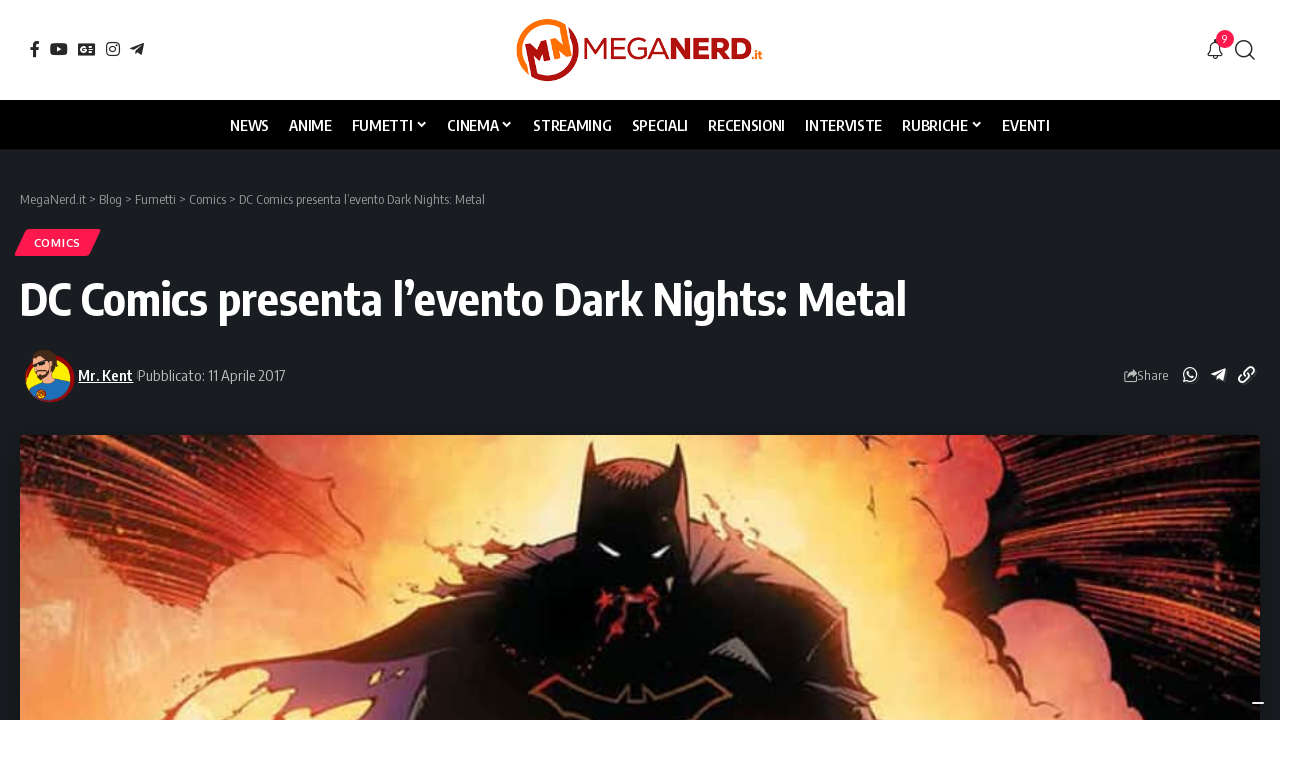

--- FILE ---
content_type: text/html; charset=UTF-8
request_url: https://www.meganerd.it/dc-comics-presenta-levento-dark-nights-metal/
body_size: 27252
content:
<!DOCTYPE html><html lang="it-IT" prefix="og: https://ogp.me/ns#"><head><meta charset="UTF-8" /><meta http-equiv="X-UA-Compatible" content="IE=edge" /><meta name="viewport" content="width=device-width, initial-scale=1.0" /><link rel="profile" href="https://gmpg.org/xfn/11" /><title>DC Comics presenta l&#039;evento Dark Nights: Metal - MegaNerd.it</title><meta name="description" content="«Ho in mente Metal da quando ho iniziato a scrivere Batman - ha dichiarato Snyder - , Greg e io abbiamo iniziato a diffondere indizi già durante La Corte dei"/><meta name="robots" content="follow, index, max-snippet:-1, max-video-preview:-1, max-image-preview:large"/><link rel="preconnect" href="https://fonts.gstatic.com" crossorigin><link rel="preload" as="style" onload="this.onload=null;this.rel='stylesheet'" id="rb-preload-gfonts" href="https://fonts.googleapis.com/css?family=Oxygen%3A400%2C700%7CEncode+Sans+Condensed%3A400%2C500%2C600%2C700%2C800&amp;display=swap" crossorigin><noscript><link rel="stylesheet" href="https://fonts.googleapis.com/css?family=Oxygen%3A400%2C700%7CEncode+Sans+Condensed%3A400%2C500%2C600%2C700%2C800&amp;display=swap"></noscript><link rel="canonical" href="https://www.meganerd.it/dc-comics-presenta-levento-dark-nights-metal/" /><meta property="og:locale" content="it_IT" /><meta property="og:type" content="article" /><meta property="og:title" content="DC Comics presenta l&#039;evento Dark Nights: Metal - MegaNerd.it" /><meta property="og:description" content="«Ho in mente Metal da quando ho iniziato a scrivere Batman - ha dichiarato Snyder - , Greg e io abbiamo iniziato a diffondere indizi già durante La Corte dei" /><meta property="og:url" content="https://www.meganerd.it/dc-comics-presenta-levento-dark-nights-metal/" /><meta property="og:site_name" content="MegaNerd.it | Il magazine quotidiano sul mondo Nerd" /><meta property="article:publisher" content="https://www.facebook.com/MegaNerd.AT/" /><meta property="article:author" content="https://www.facebook.com/kent.meganerd.7" /><meta property="article:tag" content="Batman" /><meta property="article:tag" content="Dark Days" /><meta property="article:tag" content="Dark Nights: Metal" /><meta property="article:tag" content="DC Comics" /><meta property="article:section" content="Comics" /><meta property="og:image" content="https://i0.wp.com/www.meganerd.it/wp-content/uploads/2017/04/dark-days.jpg" /><meta property="og:image:secure_url" content="https://i0.wp.com/www.meganerd.it/wp-content/uploads/2017/04/dark-days.jpg" /><meta property="og:image:width" content="918" /><meta property="og:image:height" content="574" /><meta property="og:image:alt" content="DC Comics presenta l&#8217;evento Dark Nights: Metal" /><meta property="og:image:type" content="image/jpeg" /><meta property="article:published_time" content="2017-04-11T04:03:08+02:00" /><meta name="twitter:card" content="summary_large_image" /><meta name="twitter:title" content="DC Comics presenta l&#039;evento Dark Nights: Metal - MegaNerd.it" /><meta name="twitter:description" content="«Ho in mente Metal da quando ho iniziato a scrivere Batman - ha dichiarato Snyder - , Greg e io abbiamo iniziato a diffondere indizi già durante La Corte dei" /><meta name="twitter:site" content="@MegaNerd__" /><meta name="twitter:creator" content="@solohan_" /><meta name="twitter:image" content="https://i0.wp.com/www.meganerd.it/wp-content/uploads/2017/04/dark-days.jpg" /><meta name="twitter:label1" content="Scritto da" /><meta name="twitter:data1" content="Mr. Kent" /><meta name="twitter:label2" content="Tempo di lettura" /><meta name="twitter:data2" content="1 minuto" /> <script type="application/ld+json" class="rank-math-schema">{"@context":"https://schema.org","@graph":[{"@type":["NewsMediaOrganization","Organization"],"@id":"https://www.meganerd.it/#organization","name":"Mr. Kent","url":"https://www.meganerd.it","sameAs":["https://meganerd.it"],"email":"info@meganerd.it","logo":{"@type":"ImageObject","@id":"https://www.meganerd.it/wp-content/uploads/2024/05/cropped-Mr-Kent.png","url":"https://www.meganerd.it/wp-content/uploads/2024/05/cropped-Mr-Kent.png","caption":"Mr. Kent","inLanguage":"it-IT"},"description":"MegaNerd.it \u00e8 un magazine online quotidiano dedicato al mondo nerd. Offre notizie, recensioni, interviste e speciali approfondimenti su fumetti, cinema e serie TV, coprendo un vasto panorama dell'universo nerd.","vatID":"14961761005"},{"@type":"WebSite","@id":"https://www.meganerd.it/#website","url":"https://www.meganerd.it","name":"MegaNerd.it | Il magazine quotidiano sul mondo Nerd","alternateName":"MegaNerd","publisher":{"@id":"https://www.meganerd.it/#organization"},"inLanguage":"it-IT"},{"@type":"ImageObject","@id":"https://i0.wp.com/www.meganerd.it/wp-content/uploads/2017/04/dark-days.jpg?fit=918%2C574&amp;ssl=1","url":"https://i0.wp.com/www.meganerd.it/wp-content/uploads/2017/04/dark-days.jpg?fit=918%2C574&amp;ssl=1","width":"918","height":"574","inLanguage":"it-IT"},{"@type":"WebPage","@id":"https://www.meganerd.it/dc-comics-presenta-levento-dark-nights-metal/#webpage","url":"https://www.meganerd.it/dc-comics-presenta-levento-dark-nights-metal/","name":"DC Comics presenta l&#039;evento Dark Nights: Metal - MegaNerd.it","datePublished":"2017-04-11T04:03:08+02:00","dateModified":"2017-04-11T04:03:08+02:00","isPartOf":{"@id":"https://www.meganerd.it/#website"},"primaryImageOfPage":{"@id":"https://i0.wp.com/www.meganerd.it/wp-content/uploads/2017/04/dark-days.jpg?fit=918%2C574&amp;ssl=1"},"inLanguage":"it-IT"},{"@type":"Person","@id":"https://www.meganerd.it/author/mr-kent/","name":"Mr. Kent","description":"Appassionato di fumetti, curioso per natura, attratto irrimediabilmente da cose che il resto del mondo considera inutili o senza senso. Sono il direttore di MegaNerd e me ne vanto.","url":"https://www.meganerd.it/author/mr-kent/","image":{"@type":"ImageObject","@id":"https://www.meganerd.it/wp-content/uploads/2024/05/cropped-Mr-Kent.png","url":"https://www.meganerd.it/wp-content/uploads/2024/05/cropped-Mr-Kent.png","caption":"Mr. Kent","inLanguage":"it-IT"},"jobTitle":"MegaBoss","sameAs":["https://meganerd.it"]},{"@type":"BlogPosting","headline":"DC Comics presenta l&#039;evento Dark Nights: Metal - MegaNerd.it","datePublished":"2017-04-11T04:03:08+02:00","dateModified":"2017-04-11T04:03:08+02:00","author":{"@id":"https://www.meganerd.it/author/mr-kent/","name":"Mr. Kent"},"publisher":{"@id":"https://www.meganerd.it/#organization"},"description":"\u00abHo in mente Metal da quando ho iniziato a scrivere Batman - ha dichiarato Snyder - , Greg e io abbiamo iniziato a diffondere indizi gi\u00e0 durante La Corte dei","name":"DC Comics presenta l&#039;evento Dark Nights: Metal - MegaNerd.it","@id":"https://www.meganerd.it/dc-comics-presenta-levento-dark-nights-metal/#richSnippet","isPartOf":{"@id":"https://www.meganerd.it/dc-comics-presenta-levento-dark-nights-metal/#webpage"},"image":{"@id":"https://i0.wp.com/www.meganerd.it/wp-content/uploads/2017/04/dark-days.jpg?fit=918%2C574&amp;ssl=1"},"inLanguage":"it-IT","mainEntityOfPage":{"@id":"https://www.meganerd.it/dc-comics-presenta-levento-dark-nights-metal/#webpage"}}]}</script> <link rel='dns-prefetch' href='//sibforms.com' /><link rel='preconnect' href='//i0.wp.com' /><link rel='preconnect' href='//c0.wp.com' /><link rel="alternate" type="application/rss+xml" title="MegaNerd.it &raquo; Feed" href="https://www.meganerd.it/feed/" /><link rel="alternate" type="application/rss+xml" title="MegaNerd.it &raquo; Feed dei commenti" href="https://www.meganerd.it/comments/feed/" /> <script defer src="[data-uri]"></script> <script defer type="text/javascript" src="//cs.iubenda.com/sync/1732901.js"></script> <script defer type="text/javascript" src="//cdn.iubenda.com/cs/tcf/stub-v2.js"></script> <script defer type="text/javascript" src="//cdn.iubenda.com/cs/tcf/safe-tcf-v2.js"></script> <script defer type="text/javascript" src="//cdn.iubenda.com/cs/iubenda_cs.js" charset="UTF-8"></script> <link rel="alternate" type="application/rss+xml" title="MegaNerd.it &raquo; DC Comics presenta l&#8217;evento Dark Nights: Metal Feed dei commenti" href="https://www.meganerd.it/dc-comics-presenta-levento-dark-nights-metal/feed/" /><link rel="alternate" title="oEmbed (JSON)" type="application/json+oembed" href="https://www.meganerd.it/wp-json/oembed/1.0/embed?url=https%3A%2F%2Fwww.meganerd.it%2Fdc-comics-presenta-levento-dark-nights-metal%2F" /><link rel="alternate" title="oEmbed (XML)" type="text/xml+oembed" href="https://www.meganerd.it/wp-json/oembed/1.0/embed?url=https%3A%2F%2Fwww.meganerd.it%2Fdc-comics-presenta-levento-dark-nights-metal%2F&#038;format=xml" /><style id='wp-img-auto-sizes-contain-inline-css'>img:is([sizes=auto i],[sizes^="auto," i]){contain-intrinsic-size:3000px 1500px}</style><style id='wp-emoji-styles-inline-css'>img.wp-smiley,img.emoji{display:inline !important;border:none !important;box-shadow:none !important;height:1em !important;width:1em !important;margin:0 .07em !important;vertical-align:-.1em !important;background:0 0 !important;padding:0 !important}</style><link rel='stylesheet' id='wp-block-library-css' href='https://www.meganerd.it/wp-includes/css/dist/block-library/style.min.css?ver=6.9' media='all' /><style id='classic-theme-styles-inline-css'>/*! This file is auto-generated */
.wp-block-button__link{color:#fff;background-color:#32373c;border-radius:9999px;box-shadow:none;text-decoration:none;padding:calc(.667em + 2px) calc(1.333em + 2px);font-size:1.125em}.wp-block-file__button{background:#32373c;color:#fff;text-decoration:none}</style><link rel='stylesheet' id='mediaelement-css' href='https://www.meganerd.it/wp-includes/js/mediaelement/mediaelementplayer-legacy.min.css?ver=4.2.17' media='all' /><link rel='stylesheet' id='wp-mediaelement-css' href='https://www.meganerd.it/wp-includes/js/mediaelement/wp-mediaelement.min.css?ver=6.9' media='all' /><style id='jetpack-sharing-buttons-style-inline-css'>.jetpack-sharing-buttons__services-list{display:flex;flex-direction:row;flex-wrap:wrap;gap:0;list-style-type:none;margin:5px;padding:0}.jetpack-sharing-buttons__services-list.has-small-icon-size{font-size:12px}.jetpack-sharing-buttons__services-list.has-normal-icon-size{font-size:16px}.jetpack-sharing-buttons__services-list.has-large-icon-size{font-size:24px}.jetpack-sharing-buttons__services-list.has-huge-icon-size{font-size:36px}@media print{.jetpack-sharing-buttons__services-list{display:none!important}}.editor-styles-wrapper .wp-block-jetpack-sharing-buttons{gap:0;padding-inline-start:0}ul.jetpack-sharing-buttons__services-list.has-background{padding:1.25em 2.375em}</style><link rel='stylesheet' id='foxiz-elements-css' href='https://www.meganerd.it/wp-content/cache/autoptimize/css/autoptimize_single_bf3a014791a946839a7ca951eefa6f89.css?ver=3.1' media='all' /><style id='global-styles-inline-css'>:root{--wp--preset--aspect-ratio--square:1;--wp--preset--aspect-ratio--4-3:4/3;--wp--preset--aspect-ratio--3-4:3/4;--wp--preset--aspect-ratio--3-2:3/2;--wp--preset--aspect-ratio--2-3:2/3;--wp--preset--aspect-ratio--16-9:16/9;--wp--preset--aspect-ratio--9-16:9/16;--wp--preset--color--black:#000;--wp--preset--color--cyan-bluish-gray:#abb8c3;--wp--preset--color--white:#fff;--wp--preset--color--pale-pink:#f78da7;--wp--preset--color--vivid-red:#cf2e2e;--wp--preset--color--luminous-vivid-orange:#ff6900;--wp--preset--color--luminous-vivid-amber:#fcb900;--wp--preset--color--light-green-cyan:#7bdcb5;--wp--preset--color--vivid-green-cyan:#00d084;--wp--preset--color--pale-cyan-blue:#8ed1fc;--wp--preset--color--vivid-cyan-blue:#0693e3;--wp--preset--color--vivid-purple:#9b51e0;--wp--preset--gradient--vivid-cyan-blue-to-vivid-purple:linear-gradient(135deg,#0693e3 0%,#9b51e0 100%);--wp--preset--gradient--light-green-cyan-to-vivid-green-cyan:linear-gradient(135deg,#7adcb4 0%,#00d082 100%);--wp--preset--gradient--luminous-vivid-amber-to-luminous-vivid-orange:linear-gradient(135deg,#fcb900 0%,#ff6900 100%);--wp--preset--gradient--luminous-vivid-orange-to-vivid-red:linear-gradient(135deg,#ff6900 0%,#cf2e2e 100%);--wp--preset--gradient--very-light-gray-to-cyan-bluish-gray:linear-gradient(135deg,#eee 0%,#a9b8c3 100%);--wp--preset--gradient--cool-to-warm-spectrum:linear-gradient(135deg,#4aeadc 0%,#9778d1 20%,#cf2aba 40%,#ee2c82 60%,#fb6962 80%,#fef84c 100%);--wp--preset--gradient--blush-light-purple:linear-gradient(135deg,#ffceec 0%,#9896f0 100%);--wp--preset--gradient--blush-bordeaux:linear-gradient(135deg,#fecda5 0%,#fe2d2d 50%,#6b003e 100%);--wp--preset--gradient--luminous-dusk:linear-gradient(135deg,#ffcb70 0%,#c751c0 50%,#4158d0 100%);--wp--preset--gradient--pale-ocean:linear-gradient(135deg,#fff5cb 0%,#b6e3d4 50%,#33a7b5 100%);--wp--preset--gradient--electric-grass:linear-gradient(135deg,#caf880 0%,#71ce7e 100%);--wp--preset--gradient--midnight:linear-gradient(135deg,#020381 0%,#2874fc 100%);--wp--preset--font-size--small:13px;--wp--preset--font-size--medium:20px;--wp--preset--font-size--large:36px;--wp--preset--font-size--x-large:42px;--wp--preset--spacing--20:.44rem;--wp--preset--spacing--30:.67rem;--wp--preset--spacing--40:1rem;--wp--preset--spacing--50:1.5rem;--wp--preset--spacing--60:2.25rem;--wp--preset--spacing--70:3.38rem;--wp--preset--spacing--80:5.06rem;--wp--preset--shadow--natural:6px 6px 9px rgba(0,0,0,.2);--wp--preset--shadow--deep:12px 12px 50px rgba(0,0,0,.4);--wp--preset--shadow--sharp:6px 6px 0px rgba(0,0,0,.2);--wp--preset--shadow--outlined:6px 6px 0px -3px #fff,6px 6px #000;--wp--preset--shadow--crisp:6px 6px 0px #000}:where(.is-layout-flex){gap:.5em}:where(.is-layout-grid){gap:.5em}body .is-layout-flex{display:flex}.is-layout-flex{flex-wrap:wrap;align-items:center}.is-layout-flex>:is(*,div){margin:0}body .is-layout-grid{display:grid}.is-layout-grid>:is(*,div){margin:0}:where(.wp-block-columns.is-layout-flex){gap:2em}:where(.wp-block-columns.is-layout-grid){gap:2em}:where(.wp-block-post-template.is-layout-flex){gap:1.25em}:where(.wp-block-post-template.is-layout-grid){gap:1.25em}.has-black-color{color:var(--wp--preset--color--black) !important}.has-cyan-bluish-gray-color{color:var(--wp--preset--color--cyan-bluish-gray) !important}.has-white-color{color:var(--wp--preset--color--white) !important}.has-pale-pink-color{color:var(--wp--preset--color--pale-pink) !important}.has-vivid-red-color{color:var(--wp--preset--color--vivid-red) !important}.has-luminous-vivid-orange-color{color:var(--wp--preset--color--luminous-vivid-orange) !important}.has-luminous-vivid-amber-color{color:var(--wp--preset--color--luminous-vivid-amber) !important}.has-light-green-cyan-color{color:var(--wp--preset--color--light-green-cyan) !important}.has-vivid-green-cyan-color{color:var(--wp--preset--color--vivid-green-cyan) !important}.has-pale-cyan-blue-color{color:var(--wp--preset--color--pale-cyan-blue) !important}.has-vivid-cyan-blue-color{color:var(--wp--preset--color--vivid-cyan-blue) !important}.has-vivid-purple-color{color:var(--wp--preset--color--vivid-purple) !important}.has-black-background-color{background-color:var(--wp--preset--color--black) !important}.has-cyan-bluish-gray-background-color{background-color:var(--wp--preset--color--cyan-bluish-gray) !important}.has-white-background-color{background-color:var(--wp--preset--color--white) !important}.has-pale-pink-background-color{background-color:var(--wp--preset--color--pale-pink) !important}.has-vivid-red-background-color{background-color:var(--wp--preset--color--vivid-red) !important}.has-luminous-vivid-orange-background-color{background-color:var(--wp--preset--color--luminous-vivid-orange) !important}.has-luminous-vivid-amber-background-color{background-color:var(--wp--preset--color--luminous-vivid-amber) !important}.has-light-green-cyan-background-color{background-color:var(--wp--preset--color--light-green-cyan) !important}.has-vivid-green-cyan-background-color{background-color:var(--wp--preset--color--vivid-green-cyan) !important}.has-pale-cyan-blue-background-color{background-color:var(--wp--preset--color--pale-cyan-blue) !important}.has-vivid-cyan-blue-background-color{background-color:var(--wp--preset--color--vivid-cyan-blue) !important}.has-vivid-purple-background-color{background-color:var(--wp--preset--color--vivid-purple) !important}.has-black-border-color{border-color:var(--wp--preset--color--black) !important}.has-cyan-bluish-gray-border-color{border-color:var(--wp--preset--color--cyan-bluish-gray) !important}.has-white-border-color{border-color:var(--wp--preset--color--white) !important}.has-pale-pink-border-color{border-color:var(--wp--preset--color--pale-pink) !important}.has-vivid-red-border-color{border-color:var(--wp--preset--color--vivid-red) !important}.has-luminous-vivid-orange-border-color{border-color:var(--wp--preset--color--luminous-vivid-orange) !important}.has-luminous-vivid-amber-border-color{border-color:var(--wp--preset--color--luminous-vivid-amber) !important}.has-light-green-cyan-border-color{border-color:var(--wp--preset--color--light-green-cyan) !important}.has-vivid-green-cyan-border-color{border-color:var(--wp--preset--color--vivid-green-cyan) !important}.has-pale-cyan-blue-border-color{border-color:var(--wp--preset--color--pale-cyan-blue) !important}.has-vivid-cyan-blue-border-color{border-color:var(--wp--preset--color--vivid-cyan-blue) !important}.has-vivid-purple-border-color{border-color:var(--wp--preset--color--vivid-purple) !important}.has-vivid-cyan-blue-to-vivid-purple-gradient-background{background:var(--wp--preset--gradient--vivid-cyan-blue-to-vivid-purple) !important}.has-light-green-cyan-to-vivid-green-cyan-gradient-background{background:var(--wp--preset--gradient--light-green-cyan-to-vivid-green-cyan) !important}.has-luminous-vivid-amber-to-luminous-vivid-orange-gradient-background{background:var(--wp--preset--gradient--luminous-vivid-amber-to-luminous-vivid-orange) !important}.has-luminous-vivid-orange-to-vivid-red-gradient-background{background:var(--wp--preset--gradient--luminous-vivid-orange-to-vivid-red) !important}.has-very-light-gray-to-cyan-bluish-gray-gradient-background{background:var(--wp--preset--gradient--very-light-gray-to-cyan-bluish-gray) !important}.has-cool-to-warm-spectrum-gradient-background{background:var(--wp--preset--gradient--cool-to-warm-spectrum) !important}.has-blush-light-purple-gradient-background{background:var(--wp--preset--gradient--blush-light-purple) !important}.has-blush-bordeaux-gradient-background{background:var(--wp--preset--gradient--blush-bordeaux) !important}.has-luminous-dusk-gradient-background{background:var(--wp--preset--gradient--luminous-dusk) !important}.has-pale-ocean-gradient-background{background:var(--wp--preset--gradient--pale-ocean) !important}.has-electric-grass-gradient-background{background:var(--wp--preset--gradient--electric-grass) !important}.has-midnight-gradient-background{background:var(--wp--preset--gradient--midnight) !important}.has-small-font-size{font-size:var(--wp--preset--font-size--small) !important}.has-medium-font-size{font-size:var(--wp--preset--font-size--medium) !important}.has-large-font-size{font-size:var(--wp--preset--font-size--large) !important}.has-x-large-font-size{font-size:var(--wp--preset--font-size--x-large) !important}:where(.wp-block-post-template.is-layout-flex){gap:1.25em}:where(.wp-block-post-template.is-layout-grid){gap:1.25em}:where(.wp-block-term-template.is-layout-flex){gap:1.25em}:where(.wp-block-term-template.is-layout-grid){gap:1.25em}:where(.wp-block-columns.is-layout-flex){gap:2em}:where(.wp-block-columns.is-layout-grid){gap:2em}:root :where(.wp-block-pullquote){font-size:1.5em;line-height:1.6}</style><link rel='stylesheet' id='contact-form-7-css' href='https://www.meganerd.it/wp-content/cache/autoptimize/css/autoptimize_single_64ac31699f5326cb3c76122498b76f66.css?ver=6.1.4' media='all' /><link rel='stylesheet' id='elementor-icons-css' href='https://www.meganerd.it/wp-content/plugins/elementor/assets/lib/eicons/css/elementor-icons.min.css?ver=5.44.0' media='all' /><link rel='stylesheet' id='elementor-frontend-css' href='https://www.meganerd.it/wp-content/plugins/elementor/assets/css/frontend.min.css?ver=3.33.6' media='all' /><link rel='stylesheet' id='elementor-post-102267-css' href='https://www.meganerd.it/wp-content/cache/autoptimize/css/autoptimize_single_af46ca14dd0811eeaa034e5c32ab9881.css?ver=1768923244' media='all' /><link rel='stylesheet' id='elementor-post-141876-css' href='https://www.meganerd.it/wp-content/cache/autoptimize/css/autoptimize_single_0dd86208baadd518af08a76ccd9e4ffd.css?ver=1768923244' media='all' /><link rel='stylesheet' id='elementor-post-2639-css' href='https://www.meganerd.it/wp-content/cache/autoptimize/css/autoptimize_single_a807bad16029ba3f3c29cc4445368b30.css?ver=1768923244' media='all' /><link rel='stylesheet' id='elementor-post-1782-css' href='https://www.meganerd.it/wp-content/cache/autoptimize/css/autoptimize_single_7d751f470e5656d5eb41fefcc4ad89ea.css?ver=1768923244' media='all' /><link rel='stylesheet' id='foxiz-main-css' href='https://www.meganerd.it/wp-content/cache/autoptimize/css/autoptimize_single_86b096483e15a6a151ffe9066dcc85e5.css?ver=2.7.0' media='all' /><style id='foxiz-main-inline-css'>:root{--menu-transform:uppercase;--menu-fsize:15px;--tagline-fcolor:#fff4d6}:root{--bcrumb-color:#ccc}[data-theme=dark],.light-scheme{--bcrumb-color:#999}[data-theme=dark].is-hd-4{--nav-bg:#191c20;--nav-bg-from:#191c20;--nav-bg-to:#191c20;--nav-bg-glass:#191c2011;--nav-bg-glass-from:#191c2011;--nav-bg-glass-to:#191c2011}.is-hd-5,body.is-hd-5:not(.sticky-on){--nav-bg:#000;--nav-bg-from:#000;--nav-bg-to:#000;--nav-bg-glass:#000000bb;--nav-bg-glass-from:#000000bb;--nav-bg-glass-to:#000000bb;--nav-color:#fff;--nav-color-10:#ffffff1a;--nav-height:50px;--hd-logo-height:70px}[data-theme=dark].is-hd-5,[data-theme=dark].is-hd-5:not(.sticky-on){--nav-bg:#000;--nav-bg-from:#000;--nav-bg-to:#000;--nav-bg-glass:#00000011;--nav-bg-glass-from:#00000011;--nav-bg-glass-to:#00000011}:root{--mbnav-bg:#fff;--mbnav-bg-from:#fff;--mbnav-bg-to:#fff;--mbnav-bg-glass:#ffffffbb;--mbnav-bg-glass-from:#ffffffbb;--mbnav-bg-glass-to:#ffffffbb;--mbnav-color:#000}:root{--topad-spacing:15px;--hyperlink-line-color:var(--g-color);--mbnav-height:60px;--s-content-width:760px;--max-width-wo-sb:840px;--s10-feat-ratio:45%;--s11-feat-ratio:45%;--login-popup-w:350px;--menu-item-spacing:10px}.search-header:before{background-repeat:no-repeat;background-size:cover;background-attachment:scroll;background-position:center center}[data-theme=dark] .search-header:before{background-color:#f2f2f2;background-repeat:no-repeat;background-size:cover;background-attachment:scroll;background-position:center center}.footer-has-bg{background-color:#88888812}#amp-mobile-version-switcher{display:none}</style><link rel='stylesheet' id='foxiz-print-css' href='https://www.meganerd.it/wp-content/cache/autoptimize/css/autoptimize_single_dd8e9f1af0425b9d1e0ad35aa7b3145a.css?ver=2.7.0' media='all' /><link rel='stylesheet' id='foxiz-style-css' href='https://www.meganerd.it/wp-content/cache/autoptimize/css/autoptimize_single_6d488c80bfe132be7938af59b8ab4846.css?ver=2.7.0' media='all' /><link rel='stylesheet' id='elementor-gf-local-roboto-css' href='https://www.meganerd.it/wp-content/cache/autoptimize/css/autoptimize_single_6371f330ed2f42577f9cf9844a402545.css?ver=1750839352' media='all' /><link rel='stylesheet' id='elementor-gf-local-robotoslab-css' href='https://www.meganerd.it/wp-content/cache/autoptimize/css/autoptimize_single_5d934bad3d638f76484e3b3b1e9187b9.css?ver=1750839360' media='all' /> <script src="https://www.meganerd.it/wp-includes/js/jquery/jquery.min.js?ver=3.7.1" id="jquery-core-js"></script> <script defer src="https://www.meganerd.it/wp-includes/js/jquery/jquery-migrate.min.js?ver=3.4.1" id="jquery-migrate-js"></script> <link rel="preload" href="https://www.meganerd.it/wp-content/themes/foxiz/assets/fonts/icons.woff2?ver=2.5.0" as="font" type="font/woff2" crossorigin="anonymous"><link rel="https://api.w.org/" href="https://www.meganerd.it/wp-json/" /><link rel="alternate" title="JSON" type="application/json" href="https://www.meganerd.it/wp-json/wp/v2/posts/1124" /><link rel="EditURI" type="application/rsd+xml" title="RSD" href="https://www.meganerd.it/xmlrpc.php?rsd" /><meta name="generator" content="WordPress 6.9" /><link rel='shortlink' href='https://www.meganerd.it/?p=1124' /><meta name="generator" content="Elementor 3.33.6; features: additional_custom_breakpoints; settings: css_print_method-external, google_font-enabled, font_display-swap"><style>.e-con.e-parent:nth-of-type(n+4):not(.e-lazyloaded):not(.e-no-lazyload),.e-con.e-parent:nth-of-type(n+4):not(.e-lazyloaded):not(.e-no-lazyload) *{background-image:none !important}@media screen and (max-height:1024px){.e-con.e-parent:nth-of-type(n+3):not(.e-lazyloaded):not(.e-no-lazyload),.e-con.e-parent:nth-of-type(n+3):not(.e-lazyloaded):not(.e-no-lazyload) *{background-image:none !important}}@media screen and (max-height:640px){.e-con.e-parent:nth-of-type(n+2):not(.e-lazyloaded):not(.e-no-lazyload),.e-con.e-parent:nth-of-type(n+2):not(.e-lazyloaded):not(.e-no-lazyload) *{background-image:none !important}}</style> <script defer id="google_gtagjs" src="https://www.googletagmanager.com/gtag/js?id=G-F1JC8X7R9L"></script> <script defer id="google_gtagjs-inline" src="[data-uri]"></script> <script type="application/ld+json">{"@context":"http://schema.org","@type":"BreadcrumbList","itemListElement":[{"@type":"ListItem","position":5,"item":{"@id":"https://www.meganerd.it/dc-comics-presenta-levento-dark-nights-metal/","name":"DC Comics presenta l&#8217;evento Dark Nights: Metal"}},{"@type":"ListItem","position":4,"item":{"@id":"https://www.meganerd.it/category/fumetti/comics/","name":"Comics"}},{"@type":"ListItem","position":3,"item":{"@id":"https://www.meganerd.it/category/fumetti/","name":"Fumetti"}},{"@type":"ListItem","position":2,"item":{"@id":"https://www.meganerd.it/blog/","name":"Blog"}},{"@type":"ListItem","position":1,"item":{"@id":"https://www.meganerd.it","name":"MegaNerd.it"}}]}</script> <link rel="icon" href="https://i0.wp.com/www.meganerd.it/wp-content/uploads/2020/09/cropped-logo_meganerd.png?fit=32%2C32&#038;ssl=1" sizes="32x32" /><link rel="icon" href="https://i0.wp.com/www.meganerd.it/wp-content/uploads/2020/09/cropped-logo_meganerd.png?fit=192%2C192&#038;ssl=1" sizes="192x192" /><link rel="apple-touch-icon" href="https://i0.wp.com/www.meganerd.it/wp-content/uploads/2020/09/cropped-logo_meganerd.png?fit=180%2C180&#038;ssl=1" /><meta name="msapplication-TileImage" content="https://i0.wp.com/www.meganerd.it/wp-content/uploads/2020/09/cropped-logo_meganerd.png?fit=270%2C270&#038;ssl=1" /><script data-cfasync="false" nonce="ca1eca17-0bb5-4b4c-835b-bc52f62ca005">try{(function(w,d){!function(j,k,l,m){if(j.zaraz)console.error("zaraz is loaded twice");else{j[l]=j[l]||{};j[l].executed=[];j.zaraz={deferred:[],listeners:[]};j.zaraz._v="5874";j.zaraz._n="ca1eca17-0bb5-4b4c-835b-bc52f62ca005";j.zaraz.q=[];j.zaraz._f=function(n){return async function(){var o=Array.prototype.slice.call(arguments);j.zaraz.q.push({m:n,a:o})}};for(const p of["track","set","debug"])j.zaraz[p]=j.zaraz._f(p);j.zaraz.init=()=>{var q=k.getElementsByTagName(m)[0],r=k.createElement(m),s=k.getElementsByTagName("title")[0];s&&(j[l].t=k.getElementsByTagName("title")[0].text);j[l].x=Math.random();j[l].w=j.screen.width;j[l].h=j.screen.height;j[l].j=j.innerHeight;j[l].e=j.innerWidth;j[l].l=j.location.href;j[l].r=k.referrer;j[l].k=j.screen.colorDepth;j[l].n=k.characterSet;j[l].o=(new Date).getTimezoneOffset();if(j.dataLayer)for(const t of Object.entries(Object.entries(dataLayer).reduce((u,v)=>({...u[1],...v[1]}),{})))zaraz.set(t[0],t[1],{scope:"page"});j[l].q=[];for(;j.zaraz.q.length;){const w=j.zaraz.q.shift();j[l].q.push(w)}r.defer=!0;for(const x of[localStorage,sessionStorage])Object.keys(x||{}).filter(z=>z.startsWith("_zaraz_")).forEach(y=>{try{j[l]["z_"+y.slice(7)]=JSON.parse(x.getItem(y))}catch{j[l]["z_"+y.slice(7)]=x.getItem(y)}});r.referrerPolicy="origin";r.src="/cdn-cgi/zaraz/s.js?z="+btoa(encodeURIComponent(JSON.stringify(j[l])));q.parentNode.insertBefore(r,q)};["complete","interactive"].includes(k.readyState)?zaraz.init():j.addEventListener("DOMContentLoaded",zaraz.init)}}(w,d,"zarazData","script");window.zaraz._p=async d$=>new Promise(ea=>{if(d$){d$.e&&d$.e.forEach(eb=>{try{const ec=d.querySelector("script[nonce]"),ed=ec?.nonce||ec?.getAttribute("nonce"),ee=d.createElement("script");ed&&(ee.nonce=ed);ee.innerHTML=eb;ee.onload=()=>{d.head.removeChild(ee)};d.head.appendChild(ee)}catch(ef){console.error(`Error executing script: ${eb}\n`,ef)}});Promise.allSettled((d$.f||[]).map(eg=>fetch(eg[0],eg[1])))}ea()});zaraz._p({"e":["(function(w,d){})(window,document)"]});})(window,document)}catch(e){throw fetch("/cdn-cgi/zaraz/t"),e;};</script></head><body class="wp-singular post-template-default single single-post postid-1124 single-format-standard wp-custom-logo wp-embed-responsive wp-theme-foxiz wp-child-theme-foxiz-child elementor-default elementor-kit-102267 menu-ani-1 hover-ani-1 btn-ani-1 btn-transform-1 is-rm-1 lmeta-dot loader-1 dark-sw-1 mtax-1 toc-smooth is-hd-5 is-standard-2 res-iframe-classic is-backtop none-m-backtop  is-mstick is-smart-sticky" data-theme="default"><div class="site-outer"><div id="site-header" class="header-wrap rb-section header-5 header-fw style-border"><div class="reading-indicator"><span id="reading-progress"></span></div><div class="logo-sec"><div class="logo-sec-inner rb-container edge-padding"><div class="logo-sec-left"><div class="header-social-list wnav-holder"><a class="social-link-facebook" aria-label="Facebook" data-title="Facebook" href="https://www.facebook.com/MegaNerd.AT/?locale=it_IT" target="_blank" rel="noopener nofollow"><i class="rbi rbi-facebook" aria-hidden="true"></i></a><a class="social-link-youtube" aria-label="YouTube" data-title="YouTube" href="https://www.youtube.com/c/MegaNerd_official" target="_blank" rel="noopener nofollow"><i class="rbi rbi-youtube" aria-hidden="true"></i></a><a class="social-link-google-news" aria-label="Google News" data-title="Google News" href="https://news.google.com/publications/CAAqJQgKIh9DQklTRVFnTWFnMEtDMjFsWjJGdVpYSmtMbWwwS0FBUAE?ceid=IT:it&#038;oc=3" target="_blank" rel="noopener nofollow"><i class="rbi rbi-gnews" aria-hidden="true"></i></a><a class="social-link-instagram" aria-label="Instagram" data-title="Instagram" href="https://www.instagram.com/meganerd.it/" target="_blank" rel="noopener nofollow"><i class="rbi rbi-instagram" aria-hidden="true"></i></a><a class="social-link-telegram" aria-label="Telegram" data-title="Telegram" href="https://t.me/s/meganerd_official" target="_blank" rel="noopener nofollow"><i class="rbi rbi-telegram" aria-hidden="true"></i></a></div></div><div class="logo-sec-center"><div class="logo-wrap is-image-logo site-branding"> <a href="https://www.meganerd.it/" class="logo" title="MegaNerd.it"> <img fetchpriority="high" class="logo-default" data-mode="default" height="120" width="425" src="https://www.meganerd.it/wp-content/uploads/2025/06/meganerd-logo.png" alt="MegaNerd.it" decoding="async" loading="eager" fetchpriority="high"><img fetchpriority="high" class="logo-dark" data-mode="dark" height="120" width="425" src="https://www.meganerd.it/wp-content/uploads/2025/06/meganerd-logo.png" alt="MegaNerd.it" decoding="async" loading="eager" fetchpriority="high"> </a></div></div><div class="logo-sec-right"><div class="navbar-right"><div class="wnav-holder header-dropdown-outer"><div class="dropdown-trigger notification-icon notification-trigger"> <span class="notification-icon-inner" data-title="Novità"> <span class="notification-icon-holder"> <i class="rbi rbi-notification wnav-icon" aria-hidden="true"></i> <span class="notification-info"></span> </span> </span></div><div class="header-dropdown notification-dropdown"><div class="notification-popup"><div class="notification-header"> <span class="h4">Novità</span> <a class="notification-url meta-text" href="https://www.meganerd.it/blog">Mostra di più <i class="rbi rbi-cright" aria-hidden="true"></i></a></div><div class="notification-content"><div class="scroll-holder"><div class="rb-notification ecat-l-dot is-feat-right" data-interval="12"></div></div></div></div></div></div><div class="wnav-holder w-header-search header-dropdown-outer"> <a href="#" role="button" data-title="Cerca" class="icon-holder header-element search-btn search-trigger" aria-label="Search"> <i class="rbi rbi-search wnav-icon" aria-hidden="true"></i> </a><div class="header-dropdown"><div class="header-search-form is-icon-layout"><form method="get" action="https://www.meganerd.it/" class="rb-search-form live-search-form"  data-search="post" data-limit="0" data-follow="0" data-tax="category" data-dsource="0"  data-ptype=""><div class="search-form-inner"><span class="search-icon"><i class="rbi rbi-search" aria-hidden="true"></i></span><span class="search-text"><input type="text" class="field" placeholder="Cerca titoli, notizie..." value="" name="s"/></span><span class="rb-search-submit"><input type="submit" value="Cerca"/><i class="rbi rbi-cright" aria-hidden="true"></i></span><span class="live-search-animation rb-loader"></span></div><div class="live-search-response"></div></form></div></div></div></div></div></div></div><div id="navbar-outer" class="navbar-outer"><div id="sticky-holder" class="sticky-holder"><div class="navbar-wrap"><div class="rb-container edge-padding"><div class="navbar-inner"><div class="navbar-center"><nav id="site-navigation" class="main-menu-wrap" aria-label="main menu"><ul id="menu-header-main" class="main-menu rb-menu large-menu" itemscope itemtype="https://www.schema.org/SiteNavigationElement"><li id="menu-item-141438" class="menu-item menu-item-type-taxonomy menu-item-object-category menu-item-141438"><a href="https://www.meganerd.it/category/news/"><span>News</span></a></li><li id="menu-item-141439" class="menu-item menu-item-type-taxonomy menu-item-object-category menu-item-141439"><a href="https://www.meganerd.it/category/anime/"><span>Anime</span></a></li><li id="menu-item-141441" class="menu-item menu-item-type-taxonomy menu-item-object-category current-post-ancestor menu-item-has-children menu-item-141441"><a href="https://www.meganerd.it/category/fumetti/"><span>Fumetti</span></a><ul class="sub-menu"><li id="menu-item-141442" class="menu-item menu-item-type-taxonomy menu-item-object-category current-post-ancestor current-menu-parent current-post-parent menu-item-141442"><a href="https://www.meganerd.it/category/fumetti/comics/"><span>Comics</span></a></li><li id="menu-item-141443" class="menu-item menu-item-type-taxonomy menu-item-object-category menu-item-141443"><a href="https://www.meganerd.it/category/fumetti/manga/"><span>Manga</span></a></li><li id="menu-item-141444" class="menu-item menu-item-type-taxonomy menu-item-object-category menu-item-141444"><a href="https://www.meganerd.it/category/fumetti/manhwa/"><span>Manhwa</span></a></li></ul></li><li id="menu-item-141905" class="menu-item menu-item-type-custom menu-item-object-custom menu-item-has-children menu-item-141905"><a href="#"><span>Cinema</span></a><ul class="sub-menu"><li id="menu-item-141906" class="menu-item menu-item-type-taxonomy menu-item-object-category menu-item-141906"><a href="https://www.meganerd.it/category/film/"><span>Film</span></a></li><li id="menu-item-141451" class="menu-item menu-item-type-taxonomy menu-item-object-category menu-item-141451"><a href="https://www.meganerd.it/category/serie-tv/"><span>Serie TV</span></a></li></ul></li><li id="menu-item-141452" class="menu-item menu-item-type-taxonomy menu-item-object-category menu-item-141452"><a href="https://www.meganerd.it/category/streaming/"><span>Streaming</span></a></li><li id="menu-item-141440" class="menu-item menu-item-type-taxonomy menu-item-object-category menu-item-141440"><a href="https://www.meganerd.it/category/approfondimenti/speciali-fumetti-serietv/"><span>Speciali</span></a></li><li id="menu-item-141455" class="menu-item menu-item-type-taxonomy menu-item-object-category menu-item-141455"><a href="https://www.meganerd.it/category/recensioni/"><span>Recensioni</span></a></li><li id="menu-item-141446" class="menu-item menu-item-type-taxonomy menu-item-object-category menu-item-141446"><a href="https://www.meganerd.it/category/interviste/"><span>Interviste</span></a></li><li id="menu-item-141447" class="menu-item menu-item-type-taxonomy menu-item-object-category menu-item-has-children menu-item-141447"><a href="https://www.meganerd.it/category/rubriche/"><span>Rubriche</span></a><ul class="sub-menu"><li id="menu-item-141448" class="menu-item menu-item-type-taxonomy menu-item-object-category menu-item-141448"><a href="https://www.meganerd.it/category/rubriche/best-of-the-week/"><span>Best of the Week</span></a></li><li id="menu-item-141449" class="menu-item menu-item-type-taxonomy menu-item-object-category menu-item-141449"><a href="https://www.meganerd.it/category/rubriche/passione-arcade/"><span>Passione Arcade</span></a></li><li id="menu-item-141450" class="menu-item menu-item-type-taxonomy menu-item-object-category menu-item-141450"><a href="https://www.meganerd.it/category/rubriche/the-book-is-on-the-table/"><span>The Book is on the Table</span></a></li></ul></li><li id="menu-item-141445" class="menu-item menu-item-type-taxonomy menu-item-object-category menu-item-141445"><a href="https://www.meganerd.it/category/eventi/"><span>Eventi</span></a></li></ul></nav></div></div></div></div><div id="header-mobile" class="header-mobile mh-style-shadow"><div class="header-mobile-wrap"><div class="mbnav edge-padding"><div class="navbar-left"><div class="logo-wrap mobile-logo-wrap is-image-logo site-branding"> <a href="https://www.meganerd.it/" class="logo" title="MegaNerd.it"> <img fetchpriority="high" class="logo-default" data-mode="default" height="120" width="425" src="https://www.meganerd.it/wp-content/uploads/2025/06/meganerd-logo.png" alt="MegaNerd.it" decoding="async" loading="eager" fetchpriority="high"><img fetchpriority="high" class="logo-dark" data-mode="dark" height="120" width="425" src="https://www.meganerd.it/wp-content/uploads/2025/06/meganerd-logo.png" alt="MegaNerd.it" decoding="async" loading="eager" fetchpriority="high"> </a></div></div><div class="navbar-right"><div class="mobile-toggle-wrap"> <a href="#" class="mobile-menu-trigger" role="button" rel="nofollow" aria-label="Open mobile menu"> <span class="burger-icon"><span></span><span></span><span></span></span> </a></div></div></div></div><div class="mobile-collapse"><div class="collapse-holder"><div class="collapse-inner"><div class="mobile-search-form edge-padding"><div class="header-search-form is-form-layout"> <span class="h5">Cerca nel sito</span><form method="get" action="https://www.meganerd.it/" class="rb-search-form"  data-search="post" data-limit="0" data-follow="0" data-tax="category" data-dsource="0"  data-ptype=""><div class="search-form-inner"><span class="search-icon"><i class="rbi rbi-search" aria-hidden="true"></i></span><span class="search-text"><input type="text" class="field" placeholder="Cerca titoli, notizie..." value="" name="s"/></span><span class="rb-search-submit"><input type="submit" value="Cerca"/><i class="rbi rbi-cright" aria-hidden="true"></i></span></div></form></div></div><nav class="mobile-menu-wrap edge-padding"><ul id="mobile-menu" class="mobile-menu"><li class="menu-item menu-item-type-taxonomy menu-item-object-category menu-item-141438"><a href="https://www.meganerd.it/category/news/"><span>News</span></a></li><li class="menu-item menu-item-type-taxonomy menu-item-object-category menu-item-141439"><a href="https://www.meganerd.it/category/anime/"><span>Anime</span></a></li><li class="menu-item menu-item-type-taxonomy menu-item-object-category current-post-ancestor menu-item-has-children menu-item-141441"><a href="https://www.meganerd.it/category/fumetti/"><span>Fumetti</span></a><ul class="sub-menu"><li class="menu-item menu-item-type-taxonomy menu-item-object-category current-post-ancestor current-menu-parent current-post-parent menu-item-141442"><a href="https://www.meganerd.it/category/fumetti/comics/"><span>Comics</span></a></li><li class="menu-item menu-item-type-taxonomy menu-item-object-category menu-item-141443"><a href="https://www.meganerd.it/category/fumetti/manga/"><span>Manga</span></a></li><li class="menu-item menu-item-type-taxonomy menu-item-object-category menu-item-141444"><a href="https://www.meganerd.it/category/fumetti/manhwa/"><span>Manhwa</span></a></li></ul></li><li class="menu-item menu-item-type-custom menu-item-object-custom menu-item-has-children menu-item-141905"><a href="#"><span>Cinema</span></a><ul class="sub-menu"><li class="menu-item menu-item-type-taxonomy menu-item-object-category menu-item-141906"><a href="https://www.meganerd.it/category/film/"><span>Film</span></a></li><li class="menu-item menu-item-type-taxonomy menu-item-object-category menu-item-141451"><a href="https://www.meganerd.it/category/serie-tv/"><span>Serie TV</span></a></li></ul></li><li class="menu-item menu-item-type-taxonomy menu-item-object-category menu-item-141452"><a href="https://www.meganerd.it/category/streaming/"><span>Streaming</span></a></li><li class="menu-item menu-item-type-taxonomy menu-item-object-category menu-item-141440"><a href="https://www.meganerd.it/category/approfondimenti/speciali-fumetti-serietv/"><span>Speciali</span></a></li><li class="menu-item menu-item-type-taxonomy menu-item-object-category menu-item-141455"><a href="https://www.meganerd.it/category/recensioni/"><span>Recensioni</span></a></li><li class="menu-item menu-item-type-taxonomy menu-item-object-category menu-item-141446"><a href="https://www.meganerd.it/category/interviste/"><span>Interviste</span></a></li><li class="menu-item menu-item-type-taxonomy menu-item-object-category menu-item-has-children menu-item-141447"><a href="https://www.meganerd.it/category/rubriche/"><span>Rubriche</span></a><ul class="sub-menu"><li class="menu-item menu-item-type-taxonomy menu-item-object-category menu-item-141448"><a href="https://www.meganerd.it/category/rubriche/best-of-the-week/"><span>Best of the Week</span></a></li><li class="menu-item menu-item-type-taxonomy menu-item-object-category menu-item-141449"><a href="https://www.meganerd.it/category/rubriche/passione-arcade/"><span>Passione Arcade</span></a></li><li class="menu-item menu-item-type-taxonomy menu-item-object-category menu-item-141450"><a href="https://www.meganerd.it/category/rubriche/the-book-is-on-the-table/"><span>The Book is on the Table</span></a></li></ul></li><li class="menu-item menu-item-type-taxonomy menu-item-object-category menu-item-141445"><a href="https://www.meganerd.it/category/eventi/"><span>Eventi</span></a></li></ul></nav><div class="collapse-sections"><div class="mobile-socials"> <span class="mobile-social-title h6">Follow US</span> <a class="social-link-facebook" aria-label="Facebook" data-title="Facebook" href="https://www.facebook.com/MegaNerd.AT/?locale=it_IT" target="_blank" rel="noopener nofollow"><i class="rbi rbi-facebook" aria-hidden="true"></i></a><a class="social-link-youtube" aria-label="YouTube" data-title="YouTube" href="https://www.youtube.com/c/MegaNerd_official" target="_blank" rel="noopener nofollow"><i class="rbi rbi-youtube" aria-hidden="true"></i></a><a class="social-link-google-news" aria-label="Google News" data-title="Google News" href="https://news.google.com/publications/CAAqJQgKIh9DQklTRVFnTWFnMEtDMjFsWjJGdVpYSmtMbWwwS0FBUAE?ceid=IT:it&#038;oc=3" target="_blank" rel="noopener nofollow"><i class="rbi rbi-gnews" aria-hidden="true"></i></a><a class="social-link-instagram" aria-label="Instagram" data-title="Instagram" href="https://www.instagram.com/meganerd.it/" target="_blank" rel="noopener nofollow"><i class="rbi rbi-instagram" aria-hidden="true"></i></a><a class="social-link-telegram" aria-label="Telegram" data-title="Telegram" href="https://t.me/s/meganerd_official" target="_blank" rel="noopener nofollow"><i class="rbi rbi-telegram" aria-hidden="true"></i></a></div></div></div></div></div></div></div></div></div><div class="site-wrap"><div class="single-standard-2 is-sidebar-right sticky-last-w"><article id="post-1124" class="post-1124 post type-post status-publish format-standard has-post-thumbnail category-comics tag-batman tag-dark-days tag-dark-nights-metal tag-dc-comics"><header class="single-header"><div class="single-header-inner"><div class="rb-s-container edge-padding light-scheme"><aside class="breadcrumb-wrap breadcrumb-navxt s-breadcrumb"><div class="breadcrumb-inner" vocab="https://schema.org/" typeof="BreadcrumbList"> <span property="itemListElement" typeof="ListItem"><a property="item" typeof="WebPage" title="Vai a MegaNerd.it." href="https://www.meganerd.it" class="home" ><span property="name">MegaNerd.it</span></a><meta property="position" content="1"></span> &gt; <span property="itemListElement" typeof="ListItem"><a property="item" typeof="WebPage" title="Vai a Blog." href="https://www.meganerd.it/blog/" class="post-root post post-post" ><span property="name">Blog</span></a><meta property="position" content="2"></span> &gt; <span property="itemListElement" typeof="ListItem"><a property="item" typeof="WebPage" title="Go to the Fumetti Categoria archives." href="https://www.meganerd.it/category/fumetti/" class="taxonomy category" ><span property="name">Fumetti</span></a><meta property="position" content="3"></span> &gt; <span property="itemListElement" typeof="ListItem"><a property="item" typeof="WebPage" title="Go to the Comics Categoria archives." href="https://www.meganerd.it/category/fumetti/comics/" class="taxonomy category" ><span property="name">Comics</span></a><meta property="position" content="4"></span> &gt; <span property="itemListElement" typeof="ListItem"><span property="name" class="post post-post current-item">DC Comics presenta l&#8217;evento Dark Nights: Metal</span><meta property="url" content="https://www.meganerd.it/dc-comics-presenta-levento-dark-nights-metal/"><meta property="position" content="5"></span></div></aside><div class="s-cats ecat-bg-1 ecat-size-big"><div class="p-categories"><a class="p-category category-id-11" href="https://www.meganerd.it/category/fumetti/comics/" rel="category">Comics</a></div></div><h1 class="s-title fw-headline">DC Comics presenta l&#8217;evento Dark Nights: Metal</h1><div class="single-meta meta-s-default yes-0"><div class="smeta-in"><div class="meta-el meta-avatar meta-el multiple-avatar"> <img alt='Mr. Kent' src='https://www.meganerd.it/wp-content/uploads/2024/05/cropped-Mr-Kent.png' srcset='https://www.meganerd.it/wp-content/uploads/2024/05/cropped-Mr-Kent.png 2x' class='avatar avatar-120 photo avatar-default' height='120' width='120' decoding='async'/></div><div class="smeta-sec"><div class="p-meta"><div class="meta-inner is-meta"><div class="meta-el co-authors"><div class="meta-separate"> <a class="meta-author-url meta-author" href="https://www.meganerd.it/author/mr-kent/">Mr. Kent</a></div></div><div class="meta-el meta-date"> <time class="date published" datetime="2017-04-11T04:03:08+02:00">Pubblicato: 11 Aprile 2017</time></div></div></div></div></div><div class="smeta-extra"><div class="t-shared-sec tooltips-n is-color"><div class="t-shared-header is-meta"> <i class="rbi rbi-share" aria-hidden="true"></i><span class="share-label">Share</span></div><div class="effect-fadeout"> <a class="share-action icon-whatsapp is-web" aria-label="Share on Whatsapp" href="https://web.whatsapp.com/send?text=DC+Comics+presenta+l%E2%80%99evento+Dark+Nights%3A+Metal &#9758; https%3A%2F%2Fwww.meganerd.it%2Fdc-comics-presenta-levento-dark-nights-metal%2F" target="_blank" data-title="WhatsApp" rel="nofollow noopener"><i class="rbi rbi-whatsapp" aria-hidden="true"></i></a> <a class="share-action icon-whatsapp is-mobile" aria-label="Share on Whatsapp" href="whatsapp://send?text=DC+Comics+presenta+l%E2%80%99evento+Dark+Nights%3A+Metal &#9758; https%3A%2F%2Fwww.meganerd.it%2Fdc-comics-presenta-levento-dark-nights-metal%2F" target="_blank" data-title="WhatsApp" rel="nofollow noopener"><i class="rbi rbi-whatsapp" aria-hidden="true"></i></a> <a class="share-action share-trigger icon-telegram" aria-label="Share on Telegram" href="https://t.me/share/?url=https%3A%2F%2Fwww.meganerd.it%2Fdc-comics-presenta-levento-dark-nights-metal%2F&amp;text=DC+Comics+presenta+l%E2%80%99evento+Dark+Nights%3A+Metal" data-title="Telegram" rel="nofollow noopener"><i class="rbi rbi-telegram" aria-hidden="true"></i></a> <a class="share-action icon-copy copy-trigger" aria-label="Copy Link" href="#" rel="nofollow" role="button" data-copied="Copiato!" data-link="https://www.meganerd.it/dc-comics-presenta-levento-dark-nights-metal/" data-copy="Copia Link"><i class="rbi rbi-link-o" aria-hidden="true"></i></a> <a class="share-action native-share-trigger more-icon" aria-label="More" href="#" rel="nofollow" role="button" data-link="https://www.meganerd.it/dc-comics-presenta-levento-dark-nights-metal/" data-ptitle="DC Comics presenta l&#8217;evento Dark Nights: Metal" data-title="More" ><i class="rbi rbi-more" aria-hidden="true"></i></a></div></div></div></div><div class="s-feat"><img fetchpriority="high" width="918" height="574" src="https://www.meganerd.it/wp-content/uploads/2017/04/dark-days.jpg" class="attachment-foxiz_crop_o2 size-foxiz_crop_o2 wp-post-image" alt="" loading="eager" fetchpriority="high" decoding="async" /></div></div></div></header><div class="rb-s-container edge-padding"><div class="grid-container"><div class="s-ct"><div class="s-ct-wrap has-lsl"><div class="s-ct-inner"><div class="l-shared-sec-outer show-mobile"><div class="l-shared-sec"><div class="l-shared-header meta-text"> <i class="rbi rbi-share" aria-hidden="true"></i><span class="share-label">SHARE</span></div><div class="l-shared-items effect-fadeout is-color"> <a class="share-action share-trigger icon-facebook" aria-label="Share on Facebook" href="https://www.facebook.com/sharer.php?u=https%3A%2F%2Fwww.meganerd.it%2Fdc-comics-presenta-levento-dark-nights-metal%2F" data-title="Facebook" data-gravity=w  rel="nofollow noopener"><i class="rbi rbi-facebook" aria-hidden="true"></i></a> <a class="share-action icon-whatsapp is-web" aria-label="Share on Whatsapp" href="https://web.whatsapp.com/send?text=DC+Comics+presenta+l%E2%80%99evento+Dark+Nights%3A+Metal &#9758; https%3A%2F%2Fwww.meganerd.it%2Fdc-comics-presenta-levento-dark-nights-metal%2F" target="_blank" data-title="WhatsApp" data-gravity=w  rel="nofollow noopener"><i class="rbi rbi-whatsapp" aria-hidden="true"></i></a> <a class="share-action icon-whatsapp is-mobile" aria-label="Share on Whatsapp" href="whatsapp://send?text=DC+Comics+presenta+l%E2%80%99evento+Dark+Nights%3A+Metal &#9758; https%3A%2F%2Fwww.meganerd.it%2Fdc-comics-presenta-levento-dark-nights-metal%2F" target="_blank" data-title="WhatsApp" data-gravity=w  rel="nofollow noopener"><i class="rbi rbi-whatsapp" aria-hidden="true"></i></a> <a class="share-action share-trigger icon-telegram" aria-label="Share on Telegram" href="https://t.me/share/?url=https%3A%2F%2Fwww.meganerd.it%2Fdc-comics-presenta-levento-dark-nights-metal%2F&amp;text=DC+Comics+presenta+l%E2%80%99evento+Dark+Nights%3A+Metal" data-title="Telegram" data-gravity=w  rel="nofollow noopener"><i class="rbi rbi-telegram" aria-hidden="true"></i></a> <a class="share-action icon-copy copy-trigger" aria-label="Copy Link" href="#" rel="nofollow" role="button" data-copied="Copiato!" data-link="https://www.meganerd.it/dc-comics-presenta-levento-dark-nights-metal/" data-copy="Copia Link" data-gravity=w ><i class="rbi rbi-link-o" aria-hidden="true"></i></a> <a class="share-action native-share-trigger more-icon" aria-label="More" href="#" rel="nofollow" role="button" data-link="https://www.meganerd.it/dc-comics-presenta-levento-dark-nights-metal/" data-ptitle="DC Comics presenta l&#8217;evento Dark Nights: Metal" data-title="More"  data-gravity=w ><i class="rbi rbi-more" aria-hidden="true"></i></a></div></div></div><div class="e-ct-outer"><div class="entry-content rbct clearfix"><p><noscript><img data-recalc-dims="1" decoding="async" class="  wp-image-1145 alignleft" src="https://meganerduniverse.files.wordpress.com/2017/04/dark-nights-metal.jpg?resize=359%2C551" alt="Dark Nights Metal" width="359" height="551" srcset="https://i0.wp.com/www.meganerd.it/wp-content/uploads/2017/04/dark-nights-metal.jpg?w=864&amp;ssl=1 864w, https://i0.wp.com/www.meganerd.it/wp-content/uploads/2017/04/dark-nights-metal.jpg?resize=195%2C300&amp;ssl=1 195w, https://i0.wp.com/www.meganerd.it/wp-content/uploads/2017/04/dark-nights-metal.jpg?resize=768%2C1180&amp;ssl=1 768w, https://i0.wp.com/www.meganerd.it/wp-content/uploads/2017/04/dark-nights-metal.jpg?resize=666%2C1024&amp;ssl=1 666w" sizes="(max-width: 359px) 100vw, 359px" /></noscript><img data-recalc-dims="1" decoding="async" class="lazyload   wp-image-1145 alignleft" src='data:image/svg+xml,%3Csvg%20xmlns=%22http://www.w3.org/2000/svg%22%20viewBox=%220%200%20359%20551%22%3E%3C/svg%3E' data-src="https://meganerduniverse.files.wordpress.com/2017/04/dark-nights-metal.jpg?resize=359%2C551" alt="Dark Nights Metal" width="359" height="551" data-srcset="https://i0.wp.com/www.meganerd.it/wp-content/uploads/2017/04/dark-nights-metal.jpg?w=864&amp;ssl=1 864w, https://i0.wp.com/www.meganerd.it/wp-content/uploads/2017/04/dark-nights-metal.jpg?resize=195%2C300&amp;ssl=1 195w, https://i0.wp.com/www.meganerd.it/wp-content/uploads/2017/04/dark-nights-metal.jpg?resize=768%2C1180&amp;ssl=1 768w, https://i0.wp.com/www.meganerd.it/wp-content/uploads/2017/04/dark-nights-metal.jpg?resize=666%2C1024&amp;ssl=1 666w" data-sizes="(max-width: 359px) 100vw, 359px" />La DC Comics, tornata finalmente sulla cresta dell&#8217;onda grazie all&#8217;iniziativa <em>Rinascita</em>, presenta ora ufficialmente il suo nuovo, grande evento: si chiamerà Dark Nights: Metal. il progetto sarà interamente realizzato da <strong>Scott Snyder </strong>(testi) e <strong>Greg Capullo </strong>(disegni), ovvero l&#8217;acclamato team creativo che ha dato nuova linfa a Batman per tutto il periodo New 52.<br /> I due autori erano presenti al Fan Expo di Dallas in compagnia di <strong>Jim Lee</strong> e <strong>Dan DiDio</strong>, con cui hanno presentato ufficialmente questo ambizioso evento:</p><p>«Ho in mente <em>Metal</em> da quando ho iniziato a scrivere Batman &#8211; ha dichiarato Snyder &#8211; , Greg e io abbiamo iniziato a diffondere indizi già durante <em>La Corte dei Gufi</em> e abbiamo proseguito attraverso le nostre storie con Joker e per tutta la nostra run, terminata con <em>Batman #50</em>. Ora siamo di nuovo qui a raccontare una storia che farà crollare tutto a pezzi. Questo sarà il progetto definitivo delle nostre carriere. <em>Metal</em> ci porterà in una direzione completamente nuova. Greg e io scaveremo sotto la superficie di tutte le storie che abbiamo raccontato per trovarci in un luogo di terrore e incubi contorti.»</p><p><noscript><img data-recalc-dims="1" decoding="async" class="  wp-image-1154 alignright" src="https://meganerduniverse.files.wordpress.com/2017/04/dark-days-the-casting.jpg?resize=386%2C573" alt="dark days the casting.jpg" width="386" height="573" srcset="https://i0.wp.com/www.meganerd.it/wp-content/uploads/2017/04/dark-days-the-casting.jpg?w=480&amp;ssl=1 480w, https://i0.wp.com/www.meganerd.it/wp-content/uploads/2017/04/dark-days-the-casting.jpg?resize=202%2C300&amp;ssl=1 202w" sizes="(max-width: 386px) 100vw, 386px" /></noscript><img data-recalc-dims="1" decoding="async" class="lazyload   wp-image-1154 alignright" src='data:image/svg+xml,%3Csvg%20xmlns=%22http://www.w3.org/2000/svg%22%20viewBox=%220%200%20386%20573%22%3E%3C/svg%3E' data-src="https://meganerduniverse.files.wordpress.com/2017/04/dark-days-the-casting.jpg?resize=386%2C573" alt="dark days the casting.jpg" width="386" height="573" data-srcset="https://i0.wp.com/www.meganerd.it/wp-content/uploads/2017/04/dark-days-the-casting.jpg?w=480&amp;ssl=1 480w, https://i0.wp.com/www.meganerd.it/wp-content/uploads/2017/04/dark-days-the-casting.jpg?resize=202%2C300&amp;ssl=1 202w" data-sizes="(max-width: 386px) 100vw, 386px" />Niente male, eh? Snyder ha poi proseguito il suo discorso, affermando che ha scelto di<br /> raccontare questa storia proprio ora, in piena Rinascita, per proporre qualcosa di diverso. Attenzione, però: nonostante l&#8217;intento sia quello di trattare incubi e terrore, la storia non sarà poi così cupa. Secondo lo scrittore, sarà piuttosto «celebrativo, enorme e folle». L&#8217;autore ha poi aggiunto: «<em>Metal</em> esaminerà ogni scelta che un eroe non prende e ogni sentiero che non percorre, e aprirà mondi che sono forgiati da incubi»</p><p>Nella giornata di ieri, Jim Lee ha pubblicato sul suo profilo Facebook la cover di <em>Dark Days: The Casting</em> #1 (che vi proponiamo qui a lato),<em> </em>che insieme a <em>Dark Days: The Forge #1  </em>fungerà da prologo per l&#8217;evento estivo, che uscirà negli States ad agosto.</p></div><div class="efoot efoot-commas h5"><div class="efoot-bar tag-bar"> <span class="blabel is-meta"><i class="rbi rbi-tag" aria-hidden="true"></i>TAGGED:</span><a href="https://www.meganerd.it/tag/batman/" rel="tag">Batman</a><a href="https://www.meganerd.it/tag/dark-days/" rel="tag">Dark Days</a><a href="https://www.meganerd.it/tag/dark-nights-metal/" rel="tag">Dark Nights: Metal</a><a href="https://www.meganerd.it/tag/dc-comics/" rel="tag">DC Comics</a></div></div></div></div><div class="e-shared-sec entry-sec"><div class="e-shared-header h4"> <i class="rbi rbi-share" aria-hidden="true"></i><span>Condividi l'articolo</span></div><div class="rbbsl tooltips-n effect-fadeout is-bg"> <a class="share-action share-trigger icon-facebook" aria-label="Share on Facebook" href="https://www.facebook.com/sharer.php?u=https%3A%2F%2Fwww.meganerd.it%2Fdc-comics-presenta-levento-dark-nights-metal%2F" data-title="Facebook" rel="nofollow noopener"><i class="rbi rbi-facebook" aria-hidden="true"></i><span>Facebook</span></a> <a class="share-action share-trigger icon-twitter" aria-label="Share on X" href="https://twitter.com/intent/tweet?text=DC+Comics+presenta+l%E2%80%99evento+Dark+Nights%3A+Metal&amp;url=https%3A%2F%2Fwww.meganerd.it%2Fdc-comics-presenta-levento-dark-nights-metal%2F&amp;via=" data-title="X" rel="nofollow noopener"> <i class="rbi rbi-twitter" aria-hidden="true"></i></a> <a class="share-action icon-whatsapp is-web" aria-label="Share on Whatsapp" href="https://web.whatsapp.com/send?text=DC+Comics+presenta+l%E2%80%99evento+Dark+Nights%3A+Metal &#9758; https%3A%2F%2Fwww.meganerd.it%2Fdc-comics-presenta-levento-dark-nights-metal%2F" target="_blank" data-title="WhatsApp" rel="nofollow noopener"><i class="rbi rbi-whatsapp" aria-hidden="true"></i><span>Whatsapp</span></a> <a class="share-action icon-whatsapp is-mobile" aria-label="Share on Whatsapp" href="whatsapp://send?text=DC+Comics+presenta+l%E2%80%99evento+Dark+Nights%3A+Metal &#9758; https%3A%2F%2Fwww.meganerd.it%2Fdc-comics-presenta-levento-dark-nights-metal%2F" target="_blank" data-title="WhatsApp" rel="nofollow noopener"><i class="rbi rbi-whatsapp" aria-hidden="true"></i><span>Whatsapp</span></a> <a class="share-action share-trigger icon-telegram" aria-label="Share on Telegram" href="https://t.me/share/?url=https%3A%2F%2Fwww.meganerd.it%2Fdc-comics-presenta-levento-dark-nights-metal%2F&amp;text=DC+Comics+presenta+l%E2%80%99evento+Dark+Nights%3A+Metal" data-title="Telegram" rel="nofollow noopener"><i class="rbi rbi-telegram" aria-hidden="true"></i><span>Telegram</span></a> <a class="share-action share-trigger icon-threads" aria-label="Share on Threads" href="https://threads.net/intent/post?text=DC+Comics+presenta+l%E2%80%99evento+Dark+Nights%3A+Metal https%3A%2F%2Fwww.meganerd.it%2Fdc-comics-presenta-levento-dark-nights-metal%2F" data-title="Threads" rel="nofollow noopener"> <i class="rbi rbi-threads" aria-hidden="true"></i> <span>Threads</span></a> <a class="share-action icon-copy copy-trigger" aria-label="Copy Link" href="#" rel="nofollow" role="button" data-copied="Copiato!" data-link="https://www.meganerd.it/dc-comics-presenta-levento-dark-nights-metal/" data-copy="Copia Link"><i class="rbi rbi-link-o" aria-hidden="true"></i><span>Copia Link</span></a> <a class="share-action native-share-trigger more-icon" aria-label="More" href="#" rel="nofollow" role="button" data-link="https://www.meganerd.it/dc-comics-presenta-levento-dark-nights-metal/" data-ptitle="DC Comics presenta l&#8217;evento Dark Nights: Metal" data-title="More" ><i class="rbi rbi-more" aria-hidden="true"></i></a></div></div></div><div class="usr-holder entry-sec"><div class="ubox"><div class="ubox-header"><div class="author-info-wrap"><a class="author-avatar" href="https://www.meganerd.it/author/mr-kent/" rel="nofollow" aria-label="Visit posts by Mr. Kent"><img alt='' src='https://www.meganerd.it/wp-content/uploads/2024/05/cropped-Mr-Kent.png' srcset='https://www.meganerd.it/wp-content/uploads/2024/05/cropped-Mr-Kent.png 2x' class='avatar avatar-100 photo avatar-default' height='100' width='100' decoding='async'/></a><div class="is-meta"><div class="nname-info meta-author"><span class="meta-label">By</span><a class="nice-name" href="https://www.meganerd.it/author/mr-kent/">Mr. Kent</a></div></div></div><div class="usocials tooltips-n meta-text"><span class="ef-label">Follow: </span><a class="social-link-website" aria-label="Website" data-title="Website" href="https://meganerd.it" target="_blank" rel="noopener nofollow"><i class="rbi rbi-link" aria-hidden="true"></i></a></div></div><div class="bio-description rb-text">Appassionato di fumetti, curioso per natura, attratto irrimediabilmente da cose che il resto del mondo considera inutili o senza senso. Sono il direttore di MegaNerd e me ne vanto.</div></div></div><div class="comment-box-wrap entry-sec"><div class="comment-box-header"> <span class="h3"><i class="rbi rbi-comment" aria-hidden="true"></i>Nessun commento</span></div><div class="comment-holder no-comment"><div id="comments" class="comments-area"><div id="respond" class="comment-respond"><h3 id="reply-title" class="comment-reply-title">Lascia un commento <small><a rel="nofollow" id="cancel-comment-reply-link" href="/dc-comics-presenta-levento-dark-nights-metal/#respond" style="display:none;">Annulla risposta</a></small></h3><form action="https://www.meganerd.it/wp-comments-post.php" method="post" id="commentform" class="comment-form"><p class="comment-notes"><span id="email-notes">Il tuo indirizzo email non sarà pubblicato.</span> <span class="required-field-message">I campi obbligatori sono contrassegnati <span class="required">*</span></span></p><p class="comment-form-comment"><label for="comment">Commento <span class="required">*</span></label><textarea autocomplete="new-password"  placeholder="Lascia un commento*" id="ec4309d8e1"  name="ec4309d8e1"   cols="45" rows="8" maxlength="65525" required></textarea><textarea id="comment" aria-label="hp-comment" aria-hidden="true" name="comment" autocomplete="new-password" style="padding:0 !important;clip:rect(1px, 1px, 1px, 1px) !important;position:absolute !important;white-space:nowrap !important;height:1px !important;width:1px !important;overflow:hidden !important;" tabindex="-1"></textarea><script data-noptimize>document.getElementById("comment").setAttribute("id","ad482ec773a04244959c1386e34aa7f4");document.getElementById("ec4309d8e1").setAttribute("id","comment");</script></p><p class="comment-form-author"><label for="author">Nome <span class="required">*</span></label> <input placeholder="Nome*" id="author" name="author" type="text" value="" size="30" maxlength="245" autocomplete="name" required /></p><p class="comment-form-email"><label for="email">Email <span class="required">*</span></label> <input placeholder="Email*" id="email" name="email" type="email" value="" size="30" maxlength="100" aria-describedby="email-notes" autocomplete="email" required /></p><p class="comment-form-url"><label for="url">Sito web</label> <input placeholder="Sito web" id="url" name="url" type="url" value="" size="30" maxlength="200" autocomplete="url" /></p><p class="comment-form-cookies-consent"><input id="wp-comment-cookies-consent" name="wp-comment-cookies-consent" type="checkbox" value="yes" /> <label for="wp-comment-cookies-consent">Salva il mio nome, email e sito web in questo browser per la prossima volta che commento.</label></p><p class="form-submit"><input name="submit" type="submit" id="submit" class="submit" value="Invia commento" /> <input type='hidden' name='comment_post_ID' value='1124' id='comment_post_ID' /> <input type='hidden' name='comment_parent' id='comment_parent' value='0' /></p></form></div></div></div></div></div><div class="sidebar-wrap single-sidebar"><div class="sidebar-inner clearfix"><div data-elementor-type="wp-post" data-elementor-id="141876" class="elementor elementor-141876"><div class="elementor-element elementor-element-5ffef57 e-flex e-con-boxed e-con e-parent" data-id="5ffef57" data-element_type="container" data-settings="{&quot;background_background&quot;:&quot;classic&quot;}"><div class="e-con-inner"><div class="elementor-element elementor-element-86d8525 elementor-widget elementor-widget-foxiz-heading" data-id="86d8525" data-element_type="widget" data-widget_type="foxiz-heading.default"><div class="elementor-widget-container"><div id="uid_86d8525" class="block-h heading-layout-2 light-scheme"><div class="heading-inner"><h3 class="heading-title"><span>MegaTop ↴</span></h3></div></div></div></div><div class="elementor-element elementor-element-770f8be elementor-widget elementor-widget-foxiz-list-small-2" data-id="770f8be" data-element_type="widget" data-widget_type="foxiz-list-small-2.default"><div class="elementor-widget-container"><div id="uid_770f8be" class="block-wrap block-small block-list block-list-small-2 rb-columns rb-col-1 rb-tcol-1 rb-mcol-1 light-scheme hovering-scale is-feat-left ict-1 meta-s-default"><div class="block-inner"><div class="p-wrap p-small p-list-small-2" data-pid="153163"><div class="feat-holder"><div class="p-featured ratio-v1"> <a class="p-flink" href="https://www.meganerd.it/sergio-bonelli-editore-le-uscite-dal-19-al-26-gennaio/" title="Sergio Bonelli Editore &#8211; Le uscite dal 19 al 26 gennaio"> <noscript><img width="330" height="220" src="https://i0.wp.com/www.meganerd.it/wp-content/uploads/2025/06/novita-bonelli-della-settimana.jpg?resize=330%2C220&amp;ssl=1" class="featured-img wp-post-image" alt="novità bonelli della settimana" loading="lazy" decoding="async" /></noscript><img width="330" height="220" src='data:image/svg+xml,%3Csvg%20xmlns=%22http://www.w3.org/2000/svg%22%20viewBox=%220%200%20330%20220%22%3E%3C/svg%3E' data-src="https://i0.wp.com/www.meganerd.it/wp-content/uploads/2025/06/novita-bonelli-della-settimana.jpg?resize=330%2C220&amp;ssl=1" class="lazyload featured-img wp-post-image" alt="novità bonelli della settimana" loading="lazy" decoding="async" /> </a></div></div><div class="p-content"><h4 class="entry-title counter-el-1"> <a class="p-url" href="https://www.meganerd.it/sergio-bonelli-editore-le-uscite-dal-19-al-26-gennaio/" rel="bookmark">Sergio Bonelli Editore &#8211; Le uscite dal 19 al 26 gennaio</a></h4><div class="p-meta"><div class="meta-inner is-meta"><div class="meta-el meta-avatar meta-el multiple-avatar"> <img alt='Pier' src='https://www.meganerd.it/wp-content/uploads/2021/05/tizio_avatar-44x44.png' srcset='https://www.meganerd.it/wp-content/uploads/2021/05/tizio_avatar-88x88.png 2x' class='avatar avatar-44 photo' height='44' width='44' decoding='async'/></div><div class="meta-el meta-author co-authors"><div class="meta-separate"> <a href="https://www.meganerd.it/author/piergiacomo-tomassi/">Pier</a></div></div><div class="meta-el meta-update"> <time class="updated" datetime="2026-01-18T18:01:35+01:00">18 Gennaio 2026</time></div></div></div></div></div><div class="p-wrap p-small p-list-small-2" data-pid="152970"><div class="feat-holder"><div class="p-featured ratio-v1"> <a class="p-flink" href="https://www.meganerd.it/marvel-dc-spider-man-superman-1-aprile-2026/" title="Marvel e DC annunciano Spider-Man/Superman #1, in arrivo ad aprile negli USA"> <noscript><img width="330" height="220" src="https://i0.wp.com/www.meganerd.it/wp-content/uploads/2026/01/spider-man-superman-news.jpg?resize=330%2C220&amp;ssl=1" class="featured-img wp-post-image" alt="spider-man superman news" loading="lazy" decoding="async" /></noscript><img width="330" height="220" src='data:image/svg+xml,%3Csvg%20xmlns=%22http://www.w3.org/2000/svg%22%20viewBox=%220%200%20330%20220%22%3E%3C/svg%3E' data-src="https://i0.wp.com/www.meganerd.it/wp-content/uploads/2026/01/spider-man-superman-news.jpg?resize=330%2C220&amp;ssl=1" class="lazyload featured-img wp-post-image" alt="spider-man superman news" loading="lazy" decoding="async" /> </a></div></div><div class="p-content"><h4 class="entry-title counter-el-1"> <a class="p-url" href="https://www.meganerd.it/marvel-dc-spider-man-superman-1-aprile-2026/" rel="bookmark">Marvel e DC annunciano Spider-Man/Superman #1, in arrivo ad aprile negli USA</a></h4><div class="p-meta"><div class="meta-inner is-meta"><div class="meta-el meta-avatar meta-el multiple-avatar"> <img alt='Mr. Kent' src='https://www.meganerd.it/wp-content/uploads/2024/05/cropped-Mr-Kent.png' srcset='https://www.meganerd.it/wp-content/uploads/2024/05/cropped-Mr-Kent.png 2x' class='avatar avatar-44 photo avatar-default' height='44' width='44' decoding='async'/></div><div class="meta-el meta-author co-authors"><div class="meta-separate"> <a href="https://www.meganerd.it/author/mr-kent/">Mr. Kent</a></div></div><div class="meta-el meta-update"> <time class="updated" datetime="2026-01-14T18:28:21+01:00">14 Gennaio 2026</time></div></div></div></div></div><div class="p-wrap p-small p-list-small-2" data-pid="153130"><div class="feat-holder"><div class="p-featured ratio-v1"> <a class="p-flink" href="https://www.meganerd.it/planet-manga-le-uscite-dal-19-al-25-gennaio-2026/" title="Planet Manga – Le uscite dal 19 al 25 gennaio 2026"> <noscript><img width="330" height="220" src="https://i0.wp.com/www.meganerd.it/wp-content/uploads/2025/06/novita-planet-manga-della-settimana.jpg?resize=330%2C220&amp;ssl=1" class="featured-img wp-post-image" alt="planet manga" loading="lazy" decoding="async" /></noscript><img width="330" height="220" src='data:image/svg+xml,%3Csvg%20xmlns=%22http://www.w3.org/2000/svg%22%20viewBox=%220%200%20330%20220%22%3E%3C/svg%3E' data-src="https://i0.wp.com/www.meganerd.it/wp-content/uploads/2025/06/novita-planet-manga-della-settimana.jpg?resize=330%2C220&amp;ssl=1" class="lazyload featured-img wp-post-image" alt="planet manga" loading="lazy" decoding="async" /> </a></div></div><div class="p-content"><h4 class="entry-title counter-el-1"> <a class="p-url" href="https://www.meganerd.it/planet-manga-le-uscite-dal-19-al-25-gennaio-2026/" rel="bookmark">Planet Manga – Le uscite dal 19 al 25 gennaio 2026</a></h4><div class="p-meta"><div class="meta-inner is-meta"><div class="meta-el meta-avatar meta-el multiple-avatar"> <img alt='Mr. Rabbit' src='https://www.meganerd.it/wp-content/uploads/2022/08/cropped-Mr.-Rabbit-44x44.png' srcset='https://www.meganerd.it/wp-content/uploads/2022/08/cropped-Mr.-Rabbit-88x88.png 2x' class='avatar avatar-44 photo' height='44' width='44' decoding='async'/></div><div class="meta-el meta-author co-authors"><div class="meta-separate"> <a href="https://www.meganerd.it/author/mr-rabbit/">Mr. Rabbit</a></div></div><div class="meta-el meta-update"> <time class="updated" datetime="2026-01-17T17:47:51+01:00">17 Gennaio 2026</time></div></div></div></div></div><div class="p-wrap p-small p-list-small-2" data-pid="153029"><div class="feat-holder"><div class="p-featured ratio-v1"> <a class="p-flink" href="https://www.meganerd.it/ryan-hurst-kratos-serie-god-of-war-prime-video/" title="Ryan Hurst sarà Kratos nella serie God of War di Prime Video"> <noscript><img width="330" height="220" src="https://i0.wp.com/www.meganerd.it/wp-content/uploads/2026/01/God-of-War.webp?resize=330%2C220&amp;ssl=1" class="featured-img wp-post-image" alt="Ryan Hurst sarà Kratos nella serie &#039;God of War&#039; di Prime Video" loading="lazy" decoding="async" /></noscript><img width="330" height="220" src='data:image/svg+xml,%3Csvg%20xmlns=%22http://www.w3.org/2000/svg%22%20viewBox=%220%200%20330%20220%22%3E%3C/svg%3E' data-src="https://i0.wp.com/www.meganerd.it/wp-content/uploads/2026/01/God-of-War.webp?resize=330%2C220&amp;ssl=1" class="lazyload featured-img wp-post-image" alt="Ryan Hurst sarà Kratos nella serie &#039;God of War&#039; di Prime Video" loading="lazy" decoding="async" /> </a></div></div><div class="p-content"><h4 class="entry-title counter-el-1"> <a class="p-url" href="https://www.meganerd.it/ryan-hurst-kratos-serie-god-of-war-prime-video/" rel="bookmark">Ryan Hurst sarà Kratos nella serie God of War di Prime Video</a></h4><div class="p-meta"><div class="meta-inner is-meta"><div class="meta-el meta-avatar meta-el multiple-avatar"> <img alt='Francesco Rescigno' src='https://secure.gravatar.com/avatar/5b62bda98f3b1a1efa0aee2c04c278428bc2ec2ab49d0ee00783ce940be41f5e?s=44&#038;d=wavatar&#038;r=g' srcset='https://secure.gravatar.com/avatar/5b62bda98f3b1a1efa0aee2c04c278428bc2ec2ab49d0ee00783ce940be41f5e?s=88&#038;d=wavatar&#038;r=g 2x' class='avatar avatar-44 photo' height='44' width='44' decoding='async'/></div><div class="meta-el meta-author co-authors"><div class="meta-separate"> <a href="https://www.meganerd.it/author/francesco-rescigno/">Francesco Rescigno</a></div></div><div class="meta-el meta-update"> <time class="updated" datetime="2026-01-15T12:38:52+01:00">15 Gennaio 2026</time></div></div></div></div></div><div class="p-wrap p-small p-list-small-2" data-pid="153166"><div class="feat-holder"><div class="p-featured ratio-v1"> <a class="p-flink" href="https://www.meganerd.it/stranger-things-5-episodio-9-saturday-night-live/" title="Stranger Things 5 e l’“episodio 9”: Saturday Night Live prende in giro le teorie dei fan"> <noscript><img width="330" height="220" src="https://i0.wp.com/www.meganerd.it/wp-content/uploads/2026/01/stranger-things-snl.jpg?resize=330%2C220&amp;ssl=1" class="featured-img wp-post-image" alt="" loading="lazy" decoding="async" /></noscript><img width="330" height="220" src='data:image/svg+xml,%3Csvg%20xmlns=%22http://www.w3.org/2000/svg%22%20viewBox=%220%200%20330%20220%22%3E%3C/svg%3E' data-src="https://i0.wp.com/www.meganerd.it/wp-content/uploads/2026/01/stranger-things-snl.jpg?resize=330%2C220&amp;ssl=1" class="lazyload featured-img wp-post-image" alt="" loading="lazy" decoding="async" /> </a></div></div><div class="p-content"><h4 class="entry-title counter-el-1"> <a class="p-url" href="https://www.meganerd.it/stranger-things-5-episodio-9-saturday-night-live/" rel="bookmark">Stranger Things 5 e l’“episodio 9”: Saturday Night Live prende in giro le teorie dei fan</a></h4><div class="p-meta"><div class="meta-inner is-meta"><div class="meta-el meta-avatar meta-el multiple-avatar"> <img alt='Mr. Kent' src='https://www.meganerd.it/wp-content/uploads/2024/05/cropped-Mr-Kent.png' srcset='https://www.meganerd.it/wp-content/uploads/2024/05/cropped-Mr-Kent.png 2x' class='avatar avatar-44 photo avatar-default' height='44' width='44' decoding='async'/></div><div class="meta-el meta-author co-authors"><div class="meta-separate"> <a href="https://www.meganerd.it/author/mr-kent/">Mr. Kent</a></div></div><div class="meta-el meta-update"> <time class="updated" datetime="2026-01-18T20:36:21+01:00">18 Gennaio 2026</time></div></div></div></div></div></div></div></div></div></div></div></div><div id="block-6" class="widget rb-section w-sidebar clearfix widget_block"><div class="sib-form" style="text-align: center; background-color: transparent;"><div id="sib-form-container" class="sib-form-container"><div id="error-message" class="sib-form-message-panel" style="font-size:14px; text-align:center; color:#661d1d; background-color:#ffeded; border-color:#ff4949;max-width:100%;"><div class="sib-form-message-panel__text sib-form-message-panel__text--center"> <svg viewBox="0 0 512 512" class="sib-icon sib-notification__icon"> <path d="M256 40c118.621 0 216 96.075 216 216 0 119.291-96.61 216-216 216-119.244 0-216-96.562-216-216 0-119.203 96.602-216 216-216m0-32C119.043 8 8 119.083 8 256c0 136.997 111.043 248 248 248s248-111.003 248-248C504 119.083 392.957 8 256 8zm-11.49 120h22.979c6.823 0 12.274 5.682 11.99 12.5l-7 168c-.268 6.428-5.556 11.5-11.99 11.5h-8.979c-6.433 0-11.722-5.073-11.99-11.5l-7-168c-.283-6.818 5.167-12.5 11.99-12.5zM256 340c-15.464 0-28 12.536-28 28s12.536 28 28 28 28-12.536 28-28-12.536-28-28-28z" /> </svg> <span class="sib-form-message-panel__inner-text">La tua iscrizione non può essere convalidata.</span></div></div><div></div><div id="success-message" class="sib-form-message-panel" style="font-size:14px; text-align:center; color:#085229; background-color:#e7faf0; border-color:#13ce66;max-width:100%;"><div class="sib-form-message-panel__text sib-form-message-panel__text--center"> <svg viewBox="0 0 512 512" class="sib-icon sib-notification__icon"> <path d="M256 8C119.033 8 8 119.033 8 256s111.033 248 248 248 248-111.033 248-248S392.967 8 256 8zm0 464c-118.664 0-216-96.055-216-216 0-118.663 96.055-216 216-216 118.664 0 216 96.055 216 216 0 118.663-96.055 216-216 216zm141.63-274.961L217.15 376.071c-4.705 4.667-12.303 4.637-16.97-.068l-85.878-86.572c-4.667-4.705-4.637-12.303.068-16.97l8.52-8.451c4.705-4.667 12.303-4.637 16.97.068l68.976 69.533 163.441-162.13c4.705-4.667 12.303-4.637 16.97.068l8.451 8.52c4.668 4.705 4.637 12.303-.068 16.97z" /> </svg> <span class="sib-form-message-panel__inner-text">Controlla la tua mail e conferma l&#039;iscrizione!</span></div></div><div></div><div id="sib-container" class="sib-container--large sib-container--vertical" style="text-align:center; background-color:#FFFF99; max-width:100%; border-width:0px; border-color:#ffffff; border-style:solid; direction:ltr"><form id="sib-form" method="POST" action="https://016bb428.sibforms.com/serve/[base64]" data-type="subscription"><div style="padding: 8px 0;"><div class="sib-form-block" style="font-size:32px; color:#000000; background-color:transparent; text-align:center;"><h2>☟ MegaNews</h2></div></div><div style="padding: 8px 0;"><div class="sib-form-block" style="font-size:15px; text-align:center; color:#292c30; background-color:transparent;"><div class="sib-text-form-block"><p>Non perderti le novità dal pianeta MegaNerd. Iscriviti alla nostra newsletter!</p></div></div></div><div style="padding: 8px 0;"><div class="sib-optin sib-form-block" data-required="true"><div class="form__entry entry_mcq"><div class="form__label-row "><div class="entry__choice" style=""> <label> <input type="checkbox" class="input_replaced" value="1" id="OPT_IN" name="OPT_IN" required /> <span class="checkbox checkbox_tick_positive"
 style="margin-left:"
 ></span><span style="font-size:13px; text-align:left; font-family:Helvetica, sans-serif; color:#3C4858; background-color:transparent;"><p>Acconsento al trattamento dei miei dati per l'invio della newsletter</p><span data-required="*" style="display: inline;" class="entry__label entry__label_optin"></span></span> </label></div></div> <label class="entry__error entry__error--primary" style="font-size:14px; text-align:center; color:#661d1d; background-color:#ffeded; border-color:#ff4949;"> </label></div></div></div><div style="padding: 8px 0;"><div class="sib-input sib-form-block"><div class="form__entry entry_block"><div class="form__label-row "><div class="entry__field"> <input class="input " maxlength="200" type="text" id="NOME" name="NOME" autocomplete="off" placeholder="IDENTITÁ SEGRETA" data-required="true" required /></div></div> <label class="entry__error entry__error--primary" style="font-size:14px; text-align:center; color:#661d1d; background-color:#ffeded; border-color:#ff4949;"> </label></div></div></div><div style="padding: 8px 0;"><div class="sib-input sib-form-block"><div class="form__entry entry_block"><div class="form__label-row "><div class="entry__field"> <input class="input " type="text" id="EMAIL" name="EMAIL" autocomplete="off" placeholder="EMAIL" data-required="true" required /></div></div> <label class="entry__error entry__error--primary" style="font-size:14px; text-align:center; color:#661d1d; background-color:#ffeded; border-color:#ff4949;"> </label></div></div></div><div style="padding: 8px 0;"><div class="sib-form-block" style="text-align: center"> <button class="sib-form-block__button sib-form-block__button-with-loader" style="font-size:16px; text-align:center; font-weight:700; color:#FFFFFF; background-color:#fc2052; border-width:0px;" form="sib-form" type="submit"> <svg class="icon clickable__icon progress-indicator__icon sib-hide-loader-icon" viewBox="0 0 512 512" style=""> <path d="M460.116 373.846l-20.823-12.022c-5.541-3.199-7.54-10.159-4.663-15.874 30.137-59.886 28.343-131.652-5.386-189.946-33.641-58.394-94.896-95.833-161.827-99.676C261.028 55.961 256 50.751 256 44.352V20.309c0-6.904 5.808-12.337 12.703-11.982 83.556 4.306 160.163 50.864 202.11 123.677 42.063 72.696 44.079 162.316 6.031 236.832-3.14 6.148-10.75 8.461-16.728 5.01z" /> </svg> UNISCITI A NOI! </button></div></div> <input type="text" name="email_address_check" value="" class="input--hidden"> <input type="hidden" name="locale" value="it"></form></div></div></div></div></div></div></div></div></article><div class="rb-s-container edge-padding single-footer"><div class="sfoter-sec single-related"><div data-elementor-type="wp-post" data-elementor-id="2639" class="elementor elementor-2639"><div class="elementor-element elementor-element-2de1843 e-con-full e-flex e-con e-child" data-id="2de1843" data-element_type="container"><div class="elementor-element elementor-element-b636907 elementor-widget elementor-widget-foxiz-heading" data-id="b636907" data-element_type="widget" data-widget_type="foxiz-heading.default"><div class="elementor-widget-container"><div id="uid_b636907" class="block-h heading-layout-2"><div class="heading-inner"><h2 class="heading-title"><span> C'è ancora altro da esplorare! 😎</span></h2></div></div></div></div><div class="elementor-element elementor-element-98f9000 elementor-widget__width-initial elementor-widget elementor-widget-foxiz-grid-box-1" data-id="98f9000" data-element_type="widget" data-widget_type="foxiz-grid-box-1.default"><div class="elementor-widget-container"><div id="uid_98f9000" class="block-wrap block-grid block-grid-box-1 rb-columns rb-col-4 rb-tcol-2 rb-mcol-1 is-gap-10 hovering-scale bottom-border is-b-border-gray no-last-bb ecat-bg-1 meta-s-default"><div class="block-inner"><div class="p-wrap p-grid p-box p-grid-box-1 box-shadow" data-pid="153153"><div class="grid-box"><div class="feat-holder"><div class="p-featured"> <a class="p-flink" href="https://www.meganerd.it/panini-dc-italia-le-uscite-dal-19-al-25-gennaio/" title="Panini DC Italia &#8211; Le uscite dal 19 al 25 gennaio"> <noscript><img width="420" height="280" src="https://i0.wp.com/www.meganerd.it/wp-content/uploads/2025/06/novita-panini-dc-della-settimana.jpg?resize=420%2C280&amp;ssl=1" class="featured-img wp-post-image" alt="novità panini dc della settimana" loading="lazy" decoding="async" /></noscript><img width="420" height="280" src='data:image/svg+xml,%3Csvg%20xmlns=%22http://www.w3.org/2000/svg%22%20viewBox=%220%200%20420%20280%22%3E%3C/svg%3E' data-src="https://i0.wp.com/www.meganerd.it/wp-content/uploads/2025/06/novita-panini-dc-della-settimana.jpg?resize=420%2C280&amp;ssl=1" class="lazyload featured-img wp-post-image" alt="novità panini dc della settimana" loading="lazy" decoding="async" /> </a></div><div class="p-categories light-scheme p-top"><a class="p-category category-id-11731" href="https://www.meganerd.it/category/fumetti/comics/dc-comics/" rel="category">DC Comics</a><a class="p-category category-id-29" href="https://www.meganerd.it/category/news/" rel="category">News</a><a class="p-category category-id-5392" href="https://www.meganerd.it/category/panini/" rel="category">Panini</a></div></div><h3 class="entry-title"> <a class="p-url" href="https://www.meganerd.it/panini-dc-italia-le-uscite-dal-19-al-25-gennaio/" rel="bookmark">Panini DC Italia &#8211; Le uscite dal 19 al 25 gennaio</a></h3><p class="entry-summary">Andiamo alla scoperta delle uscite che Panini DC Italia porterà in edicola, fumetteria e libreria nella settimana in arrivo, dal 19 al 25 gennaio 2026!</p><div class="p-meta"><div class="meta-inner is-meta"><div class="meta-el meta-avatar meta-el multiple-avatar"> <img alt='Pier' src='https://www.meganerd.it/wp-content/uploads/2021/05/tizio_avatar-44x44.png' srcset='https://www.meganerd.it/wp-content/uploads/2021/05/tizio_avatar-88x88.png 2x' class='avatar avatar-44 photo' height='44' width='44' decoding='async'/></div><div class="meta-el meta-author co-authors"><div class="meta-separate"> <a href="https://www.meganerd.it/author/piergiacomo-tomassi/">Pier</a></div></div><div class="meta-el meta-update"> <time class="updated" datetime="2026-01-18T17:38:54+01:00">18 Gennaio 2026</time></div></div></div></div></div><div class="p-wrap p-grid p-box p-grid-box-1 box-shadow" data-pid="153125"><div class="grid-box"><div class="feat-holder"><div class="p-featured"> <a class="p-flink" href="https://www.meganerd.it/panini-marvel-italia-le-uscite-dal-19-al-25-gennaio-2026/" title="Panini Marvel Italia – Le uscite dal 19 al 25 gennaio 2026"> <noscript><img width="420" height="280" src="https://i0.wp.com/www.meganerd.it/wp-content/uploads/2025/10/novita-marvel-della-settimana.jpg?resize=420%2C280&amp;ssl=1" class="featured-img wp-post-image" alt="novità marvel della settimana" loading="lazy" decoding="async" /></noscript><img width="420" height="280" src='data:image/svg+xml,%3Csvg%20xmlns=%22http://www.w3.org/2000/svg%22%20viewBox=%220%200%20420%20280%22%3E%3C/svg%3E' data-src="https://i0.wp.com/www.meganerd.it/wp-content/uploads/2025/10/novita-marvel-della-settimana.jpg?resize=420%2C280&amp;ssl=1" class="lazyload featured-img wp-post-image" alt="novità marvel della settimana" loading="lazy" decoding="async" /> </a></div><div class="p-categories light-scheme p-top"><a class="p-category category-id-11" href="https://www.meganerd.it/category/fumetti/comics/" rel="category">Comics</a><a class="p-category category-id-17" href="https://www.meganerd.it/category/fumetti/" rel="category">Fumetti</a><a class="p-category category-id-11730" href="https://www.meganerd.it/category/fumetti/comics/marvel/" rel="category">Marvel</a><a class="p-category category-id-29" href="https://www.meganerd.it/category/news/" rel="category">News</a><a class="p-category category-id-5392" href="https://www.meganerd.it/category/panini/" rel="category">Panini</a></div></div><h3 class="entry-title"> <a class="p-url" href="https://www.meganerd.it/panini-marvel-italia-le-uscite-dal-19-al-25-gennaio-2026/" rel="bookmark">Panini Marvel Italia – Le uscite dal 19 al 25 gennaio 2026</a></h3><p class="entry-summary">Andiamo alla scoperta delle uscite Marvel che Panini Comics porterà in edicola, fumetteria e libreria nella settimana in arrivo dal 19 al 25 gennaio 2026.</p><div class="p-meta"><div class="meta-inner is-meta"><div class="meta-el meta-avatar meta-el multiple-avatar"> <img alt='Mr. Rabbit' src='https://www.meganerd.it/wp-content/uploads/2022/08/cropped-Mr.-Rabbit-44x44.png' srcset='https://www.meganerd.it/wp-content/uploads/2022/08/cropped-Mr.-Rabbit-88x88.png 2x' class='avatar avatar-44 photo' height='44' width='44' decoding='async'/></div><div class="meta-el meta-author co-authors"><div class="meta-separate"> <a href="https://www.meganerd.it/author/mr-rabbit/">Mr. Rabbit</a></div></div><div class="meta-el meta-update"> <time class="updated" datetime="2026-01-17T17:49:28+01:00">17 Gennaio 2026</time></div></div></div></div></div><div class="p-wrap p-grid p-box p-grid-box-1 box-shadow" data-pid="153128"><div class="grid-box"><div class="feat-holder"><div class="p-featured"> <a class="p-flink" href="https://www.meganerd.it/panini-comics-le-uscite-dal-19-al-25-gennaio-2026/" title="Panini Comics – Le uscite dal 19 al 25 gennaio 2026"> <noscript><img width="420" height="280" src="https://i0.wp.com/www.meganerd.it/wp-content/uploads/2025/10/novita-panini-comics-della-settimana.jpg?resize=420%2C280&amp;ssl=1" class="featured-img wp-post-image" alt="novità panini comics della settimana" loading="lazy" decoding="async" /></noscript><img width="420" height="280" src='data:image/svg+xml,%3Csvg%20xmlns=%22http://www.w3.org/2000/svg%22%20viewBox=%220%200%20420%20280%22%3E%3C/svg%3E' data-src="https://i0.wp.com/www.meganerd.it/wp-content/uploads/2025/10/novita-panini-comics-della-settimana.jpg?resize=420%2C280&amp;ssl=1" class="lazyload featured-img wp-post-image" alt="novità panini comics della settimana" loading="lazy" decoding="async" /> </a></div><div class="p-categories light-scheme p-top"><a class="p-category category-id-11" href="https://www.meganerd.it/category/fumetti/comics/" rel="category">Comics</a><a class="p-category category-id-17" href="https://www.meganerd.it/category/fumetti/" rel="category">Fumetti</a><a class="p-category category-id-29" href="https://www.meganerd.it/category/news/" rel="category">News</a><a class="p-category category-id-5392" href="https://www.meganerd.it/category/panini/" rel="category">Panini</a></div></div><h3 class="entry-title"> <a class="p-url" href="https://www.meganerd.it/panini-comics-le-uscite-dal-19-al-25-gennaio-2026/" rel="bookmark">Panini Comics – Le uscite dal 19 al 25 gennaio 2026</a></h3><p class="entry-summary">Scopriamo assieme le novità Panini Comics in uscita in libreria, fumetteria e edicola nella settimana che va dal 19 al 25 gennaio 2026</p><div class="p-meta"><div class="meta-inner is-meta"><div class="meta-el meta-avatar meta-el multiple-avatar"> <img alt='Mr. Rabbit' src='https://www.meganerd.it/wp-content/uploads/2022/08/cropped-Mr.-Rabbit-44x44.png' srcset='https://www.meganerd.it/wp-content/uploads/2022/08/cropped-Mr.-Rabbit-88x88.png 2x' class='avatar avatar-44 photo' height='44' width='44' decoding='async'/></div><div class="meta-el meta-author co-authors"><div class="meta-separate"> <a href="https://www.meganerd.it/author/mr-rabbit/">Mr. Rabbit</a></div></div><div class="meta-el meta-update"> <time class="updated" datetime="2026-01-17T17:48:37+01:00">17 Gennaio 2026</time></div></div></div></div></div><div class="p-wrap p-grid p-box p-grid-box-1 box-shadow" data-pid="153117"><div class="grid-box"><div class="feat-holder"><div class="p-featured"> <a class="p-flink" href="https://www.meganerd.it/dc-annuncia-una-nuova-serie-a-fumetti-su-bizarro/" title="DC annuncia una nuova miniserie a fumetti su Bizarro"> <noscript><img width="420" height="280" src="https://i0.wp.com/www.meganerd.it/wp-content/uploads/2026/01/superman-bizarro.jpg?resize=420%2C280&amp;ssl=1" class="featured-img wp-post-image" alt="superman bizarro" loading="lazy" decoding="async" /></noscript><img width="420" height="280" src='data:image/svg+xml,%3Csvg%20xmlns=%22http://www.w3.org/2000/svg%22%20viewBox=%220%200%20420%20280%22%3E%3C/svg%3E' data-src="https://i0.wp.com/www.meganerd.it/wp-content/uploads/2026/01/superman-bizarro.jpg?resize=420%2C280&amp;ssl=1" class="lazyload featured-img wp-post-image" alt="superman bizarro" loading="lazy" decoding="async" /> </a></div><div class="p-categories light-scheme p-top"><a class="p-category category-id-11" href="https://www.meganerd.it/category/fumetti/comics/" rel="category">Comics</a><a class="p-category category-id-29" href="https://www.meganerd.it/category/news/" rel="category">News</a></div></div><h3 class="entry-title"> <a class="p-url" href="https://www.meganerd.it/dc-annuncia-una-nuova-serie-a-fumetti-su-bizarro/" rel="bookmark">DC annuncia una nuova miniserie a fumetti su Bizarro</a></h3><p class="entry-summary">DC annuncia una nuova miniserie di quattro numeri dedicata a Bizarro, la copia imperfetta di Superman: ai testi torna finalmente nel mondo dei comics il regista Kevin Smith coadiuvato da&hellip;</p><div class="p-meta"><div class="meta-inner is-meta"><div class="meta-el meta-avatar meta-el multiple-avatar"> <img alt='Antonio Pironti' src='https://secure.gravatar.com/avatar/ef27cd51a6229ecba476821a046fb66cc6b0de1dfd38e5b11dda75a381d93ef5?s=44&#038;d=wavatar&#038;r=g' srcset='https://secure.gravatar.com/avatar/ef27cd51a6229ecba476821a046fb66cc6b0de1dfd38e5b11dda75a381d93ef5?s=88&#038;d=wavatar&#038;r=g 2x' class='avatar avatar-44 photo' height='44' width='44' decoding='async'/></div><div class="meta-el meta-author co-authors"><div class="meta-separate"> <a href="https://www.meganerd.it/author/antonio-pironti/">Antonio Pironti</a></div></div><div class="meta-el meta-update"> <time class="updated" datetime="2026-01-17T15:56:15+01:00">17 Gennaio 2026</time></div></div></div></div></div></div></div></div></div></div></div></div></div></div></div><footer class="footer-wrap rb-section footer-etemplate"><div data-elementor-type="wp-post" data-elementor-id="1782" class="elementor elementor-1782"><section class="elementor-section elementor-top-section elementor-element elementor-element-836f24f elementor-section-boxed elementor-section-height-default elementor-section-height-default" data-id="836f24f" data-element_type="section" data-settings="{&quot;background_background&quot;:&quot;classic&quot;}"><div class="elementor-container elementor-column-gap-default"><div class="elementor-column elementor-col-100 elementor-top-column elementor-element elementor-element-9363d2a" data-id="9363d2a" data-element_type="column"><div class="elementor-widget-wrap elementor-element-populated"><div class="elementor-element elementor-element-2900d21 elementor-widget elementor-widget-foxiz-logo" data-id="2900d21" data-element_type="widget" data-widget_type="foxiz-logo.default"><div class="elementor-widget-container"><div class="the-logo"> <a href="https://www.meganerd.it/"> <img loading="eager" fetchpriority="high" decoding="async" width="400" height="350" src="https://www.meganerd.it/wp-content/uploads/2025/06/logo-meganerd-footer-1.png" alt="MegaNerd.it" /> </a></div></div></div><div class="elementor-element elementor-element-c05f511 elementor-widget elementor-widget-text-editor" data-id="c05f511" data-element_type="widget" data-widget_type="text-editor.default"><div class="elementor-widget-container"><p>MegaNerd è il vostro quotidiano sull&#8217;universo nerd. Sito indipendente d&#8217;informazione e approfondimento su fumetti, manga e serie tv fatto da nerd per i nerd.</p></div></div><div class="elementor-element elementor-element-c6aa7f8 is-divider-dot mborder-0 elementor-widget elementor-widget-foxiz-sidebar-menu" data-id="c6aa7f8" data-element_type="widget" data-widget_type="foxiz-sidebar-menu.default"><div class="elementor-widget-container"><ul id="menu-footer" class="sidebar-menu is-horizontal rb-menu"><li id="menu-item-141430" class="menu-item menu-item-type-post_type menu-item-object-page menu-item-141430"><a href="https://www.meganerd.it/chi-siamo/"><span>Chi siamo</span></a></li><li id="menu-item-141431" class="menu-item menu-item-type-post_type menu-item-object-page menu-item-141431"><a href="https://www.meganerd.it/scrivi-per-meganerd-it/"><span>Scrivi per MegaNerd.it</span></a></li><li id="menu-item-141432" class="menu-item menu-item-type-post_type menu-item-object-page menu-item-141432"><a href="https://www.meganerd.it/contatti/"><span>Contatti</span></a></li><li id="menu-item-141433" class="menu-item menu-item-type-post_type menu-item-object-page menu-item-141433"><a href="https://www.meganerd.it/privacy-policy/"><span>Privacy Policy</span></a></li><li id="menu-item-141434" class="menu-item menu-item-type-post_type menu-item-object-page menu-item-141434"><a href="https://www.meganerd.it/termini-e-condizioni/"><span>Termini e condizioni</span></a></li></ul></div></div><div class="elementor-element elementor-element-68e7088 yes-colorful elementor-widget elementor-widget-foxiz-social-follower" data-id="68e7088" data-element_type="widget" data-widget_type="foxiz-social-follower.default"><div class="elementor-widget-container"><div class="socials-counter h6 is-style-13 is-gstyle-3 is-gcol-1 is-bg"><div class="social-follower effect-fadeout"><div class="follower-el fb-follower"><a target="_blank" href="https://facebook.com/MegaNerd.AT" class="facebook" aria-label="Facebook" rel="noopener nofollow"></a><span class="follower-inner"><span class="fnicon"><i class="rbi rbi-facebook" aria-hidden="true"></i></span><span class="fnlabel">Facebook</span><span class="text-count">Like</span></span></div><div class="follower-el instagram-follower"><a target="_blank" href="https://instagram.com/meganerd.it" class="instagram" aria-label="Instagram" rel="noopener nofollow"></a><span class="follower-inner"><span class="fnicon"><i class="rbi rbi-instagram" aria-hidden="true"></i></span><span class="fnlabel">Instagram</span><span class="text-count">Follow</span></span></div><div class="follower-el youtube-follower"><a target="_blank" href="https://www.youtube.com/c/MegaNerd_official" class="youtube" aria-label="Youtube" rel="noopener nofollow"></a><span class="follower-inner"><span class="fnicon"><i class="rbi rbi-youtube" aria-hidden="true"></i></span><span class="fnlabel">Youtube</span><span class="text-count">Iscriviti</span></span></div><div class="follower-el telegram-follower"><a target="_blank" href="https://t.me/s/meganerd_official" class="telegram" aria-label="Telegram" rel="noopener nofollow"></a><span class="follower-inner"><span class="fnicon"><i class="rbi rbi-telegram" aria-hidden="true"></i></span><span class="fnlabel">Telegram</span><span class="text-count">Follow</span></span></div></div></div></div></div><div class="elementor-element elementor-element-83319f3 elementor-widget elementor-widget-text-editor" data-id="83319f3" data-element_type="widget" data-widget_type="text-editor.default"><div class="elementor-widget-container"><p>2025 © MegaNerd.it | P.IVA. 14961761005 | Tutti i contenuti sono disponibili sotto licenza Creative Commons (condividi allo stesso modo, non commerciale, se non diversamente specificato).</p></div></div></div></div></div></section></div></footer></div> <script defer src="[data-uri]"></script> <script type="speculationrules">{"prefetch":[{"source":"document","where":{"and":[{"href_matches":"/*"},{"not":{"href_matches":["/wp-*.php","/wp-admin/*","/wp-content/uploads/*","/wp-content/*","/wp-content/plugins/*","/wp-content/themes/foxiz-child/*","/wp-content/themes/foxiz/*","/*\\?(.+)"]}},{"not":{"selector_matches":"a[rel~=\"nofollow\"]"}},{"not":{"selector_matches":".no-prefetch, .no-prefetch a"}}]},"eagerness":"conservative"}]}</script> <script defer src="[data-uri]"></script> <script defer src="[data-uri]"></script> <noscript><style>.lazyload{display:none}</style></noscript><script data-noptimize="1">window.lazySizesConfig=window.lazySizesConfig||{};window.lazySizesConfig.loadMode=1;</script><script defer data-noptimize="1" src='https://www.meganerd.it/wp-content/plugins/autoptimize/classes/external/js/lazysizes.min.js?ao_version=3.1.14'></script> <div id="rb-user-popup-form" class="rb-user-popup-form mfp-animation mfp-hide"><div class="logo-popup-outer"><div class="logo-popup"><div class="login-popup-header"> <span class="logo-popup-heading h3">Bentornato!</span><p class="logo-popup-description is-meta">Accedi al tuo account</p></div><div class="user-login-form"><form name="popup-form" id="popup-form" action="https://www.meganerd.it/villaggiopinguino/" method="post"><div class="login-username"><div class="rb-login-label">Username o indirizzo email</div> <input type="text" name="log" required="required" autocomplete="username" class="input" value="" /></div><div class="login-password"><div class="rb-login-label">Password</div><div class="is-relative"> <input type="password" name="pwd" required="required" autocomplete="current-password" spellcheck="false" class="input" value="" /> <span class="rb-password-toggle"><i class="rbi rbi-show"></i></span></div></div><div class="remember-wrap"><p class="login-remember"><label class="rb-login-label"><input name="rememberme" type="checkbox" id="rememberme" value="forever" /> Remember me</label></p><a class="lostpassw-link" href="https://www.meganerd.it/villaggiopinguino/?action=lostpassword">Hai perso la password?</a></div><p class="login-submit"> <input type="submit" name="wp-submit" class="button button-primary" value="Log In" /> <input type="hidden" name="redirect_to" value="https://www.meganerd.it/dc-comics-presenta-levento-dark-nights-metal/" /></p></form><div class="login-form-footer"></div></div></div></div></div> <script defer id="foxiz-core-js-extra" src="[data-uri]"></script> <script defer src="https://www.meganerd.it/wp-content/cache/autoptimize/js/autoptimize_single_58507b097cb030170e4823c0f47ea7d8.js?ver=2.7.0" id="foxiz-core-js"></script> <script src="https://www.meganerd.it/wp-includes/js/dist/hooks.min.js?ver=dd5603f07f9220ed27f1" id="wp-hooks-js"></script> <script src="https://www.meganerd.it/wp-includes/js/dist/i18n.min.js?ver=c26c3dc7bed366793375" id="wp-i18n-js"></script> <script defer id="wp-i18n-js-after" src="[data-uri]"></script> <script defer src="https://www.meganerd.it/wp-content/cache/autoptimize/js/autoptimize_single_96e7dc3f0e8559e4a3f3ca40b17ab9c3.js?ver=6.1.4" id="swv-js"></script> <script defer id="contact-form-7-js-translations" src="[data-uri]"></script> <script defer id="contact-form-7-js-before" src="[data-uri]"></script> <script defer src="https://www.meganerd.it/wp-content/cache/autoptimize/js/autoptimize_single_2912c657d0592cc532dff73d0d2ce7bb.js?ver=6.1.4" id="contact-form-7-js"></script> <script defer src="https://sibforms.com/forms/end-form/build/main.js?ver=1.0" id="sibforms-main-js"></script> <script defer id="yasr-window-var-js-extra" src="[data-uri]"></script> <script defer src="https://www.meganerd.it/wp-includes/js/comment-reply.min.js?ver=6.9" id="comment-reply-js" data-wp-strategy="async" fetchpriority="low"></script> <script defer src="https://www.meganerd.it/wp-content/themes/foxiz/assets/js/jquery.waypoints.min.js?ver=3.1.1" id="jquery-waypoints-js"></script> <script defer src="https://www.meganerd.it/wp-content/themes/foxiz/assets/js/rbswiper.min.js?ver=6.8.4" id="rbswiper-js"></script> <script defer src="https://www.meganerd.it/wp-content/themes/foxiz/assets/js/jquery.mp.min.js?ver=1.1.0" id="jquery-magnific-popup-js"></script> <script defer src="https://www.meganerd.it/wp-content/themes/foxiz/assets/js/jquery.tipsy.min.js?ver=1.0" id="rb-tipsy-js"></script> <script defer src="https://www.meganerd.it/wp-content/themes/foxiz/assets/js/jquery.ui.totop.min.js?ver=v1.2" id="jquery-uitotop-js"></script> <script defer id="foxiz-global-js-extra" src="[data-uri]"></script> <script defer src="https://www.meganerd.it/wp-content/cache/autoptimize/js/autoptimize_single_a03f5e401ae7bc1aded372573c4e88a5.js?ver=2.7.0" id="foxiz-global-js"></script> <script defer src="https://www.meganerd.it/wp-content/plugins/elementor/assets/js/webpack.runtime.min.js?ver=3.33.6" id="elementor-webpack-runtime-js"></script> <script defer src="https://www.meganerd.it/wp-content/plugins/elementor/assets/js/frontend-modules.min.js?ver=3.33.6" id="elementor-frontend-modules-js"></script> <script defer src="https://www.meganerd.it/wp-includes/js/jquery/ui/core.min.js?ver=1.13.3" id="jquery-ui-core-js"></script> <script defer id="elementor-frontend-js-before" src="[data-uri]"></script> <script defer src="https://www.meganerd.it/wp-content/plugins/elementor/assets/js/frontend.min.js?ver=3.33.6" id="elementor-frontend-js"></script> <script id="wp-emoji-settings" type="application/json">{"baseUrl":"https://s.w.org/images/core/emoji/17.0.2/72x72/","ext":".png","svgUrl":"https://s.w.org/images/core/emoji/17.0.2/svg/","svgExt":".svg","source":{"concatemoji":"https://www.meganerd.it/wp-includes/js/wp-emoji-release.min.js?ver=6.9"}}</script> <script type="module">/*! This file is auto-generated */
const a=JSON.parse(document.getElementById("wp-emoji-settings").textContent),o=(window._wpemojiSettings=a,"wpEmojiSettingsSupports"),s=["flag","emoji"];function i(e){try{var t={supportTests:e,timestamp:(new Date).valueOf()};sessionStorage.setItem(o,JSON.stringify(t))}catch(e){}}function c(e,t,n){e.clearRect(0,0,e.canvas.width,e.canvas.height),e.fillText(t,0,0);t=new Uint32Array(e.getImageData(0,0,e.canvas.width,e.canvas.height).data);e.clearRect(0,0,e.canvas.width,e.canvas.height),e.fillText(n,0,0);const a=new Uint32Array(e.getImageData(0,0,e.canvas.width,e.canvas.height).data);return t.every((e,t)=>e===a[t])}function p(e,t){e.clearRect(0,0,e.canvas.width,e.canvas.height),e.fillText(t,0,0);var n=e.getImageData(16,16,1,1);for(let e=0;e<n.data.length;e++)if(0!==n.data[e])return!1;return!0}function u(e,t,n,a){switch(t){case"flag":return n(e,"\ud83c\udff3\ufe0f\u200d\u26a7\ufe0f","\ud83c\udff3\ufe0f\u200b\u26a7\ufe0f")?!1:!n(e,"\ud83c\udde8\ud83c\uddf6","\ud83c\udde8\u200b\ud83c\uddf6")&&!n(e,"\ud83c\udff4\udb40\udc67\udb40\udc62\udb40\udc65\udb40\udc6e\udb40\udc67\udb40\udc7f","\ud83c\udff4\u200b\udb40\udc67\u200b\udb40\udc62\u200b\udb40\udc65\u200b\udb40\udc6e\u200b\udb40\udc67\u200b\udb40\udc7f");case"emoji":return!a(e,"\ud83e\u1fac8")}return!1}function f(e,t,n,a){let r;const o=(r="undefined"!=typeof WorkerGlobalScope&&self instanceof WorkerGlobalScope?new OffscreenCanvas(300,150):document.createElement("canvas")).getContext("2d",{willReadFrequently:!0}),s=(o.textBaseline="top",o.font="600 32px Arial",{});return e.forEach(e=>{s[e]=t(o,e,n,a)}),s}function r(e){var t=document.createElement("script");t.src=e,t.defer=!0,document.head.appendChild(t)}a.supports={everything:!0,everythingExceptFlag:!0},new Promise(t=>{let n=function(){try{var e=JSON.parse(sessionStorage.getItem(o));if("object"==typeof e&&"number"==typeof e.timestamp&&(new Date).valueOf()<e.timestamp+604800&&"object"==typeof e.supportTests)return e.supportTests}catch(e){}return null}();if(!n){if("undefined"!=typeof Worker&&"undefined"!=typeof OffscreenCanvas&&"undefined"!=typeof URL&&URL.createObjectURL&&"undefined"!=typeof Blob)try{var e="postMessage("+f.toString()+"("+[JSON.stringify(s),u.toString(),c.toString(),p.toString()].join(",")+"));",a=new Blob([e],{type:"text/javascript"});const r=new Worker(URL.createObjectURL(a),{name:"wpTestEmojiSupports"});return void(r.onmessage=e=>{i(n=e.data),r.terminate(),t(n)})}catch(e){}i(n=f(s,u,c,p))}t(n)}).then(e=>{for(const n in e)a.supports[n]=e[n],a.supports.everything=a.supports.everything&&a.supports[n],"flag"!==n&&(a.supports.everythingExceptFlag=a.supports.everythingExceptFlag&&a.supports[n]);var t;a.supports.everythingExceptFlag=a.supports.everythingExceptFlag&&!a.supports.flag,a.supports.everything||((t=a.source||{}).concatemoji?r(t.concatemoji):t.wpemoji&&t.twemoji&&(r(t.twemoji),r(t.wpemoji)))});</script> <script defer src="https://static.cloudflareinsights.com/beacon.min.js/vcd15cbe7772f49c399c6a5babf22c1241717689176015" integrity="sha512-ZpsOmlRQV6y907TI0dKBHq9Md29nnaEIPlkf84rnaERnq6zvWvPUqr2ft8M1aS28oN72PdrCzSjY4U6VaAw1EQ==" data-cf-beacon='{"version":"2024.11.0","token":"87dde53630b347319b41f428864bd85b","r":1,"server_timing":{"name":{"cfCacheStatus":true,"cfEdge":true,"cfExtPri":true,"cfL4":true,"cfOrigin":true,"cfSpeedBrain":true},"location_startswith":null}}' crossorigin="anonymous"></script>
</body></html>

--- FILE ---
content_type: text/javascript
request_url: https://www.meganerd.it/wp-content/themes/foxiz/assets/js/jquery.ui.totop.min.js?ver=v1.2
body_size: -16
content:
!function(o){o.fn.UItoTop=function(n){var t=!1,i=o.extend({text:"Back to Top",min:300,containerID:"back-top"},n),e="#"+i.containerID;!(window.innerWidth<1024&&o("body").hasClass("none-m-backtop"))&&(o("body").append('<a href="#top" role="button" id="'+i.containerID+'" aria-label="Back to top">'+i.text+"</a>"),o(e).on("click.UItoTop",function(){return window.scrollTo({top:0,behavior:"smooth"}),o(e).removeClass("scroll-btn-visible"),!1}),o(window).on("scroll",function(){var n=o(window).scrollTop();n>i.min&&!t?(o(e).addClass("scroll-btn-visible"),t=!0):n<=i.min&&(o(e).removeClass("scroll-btn-visible"),t=!1)}))}}(jQuery);